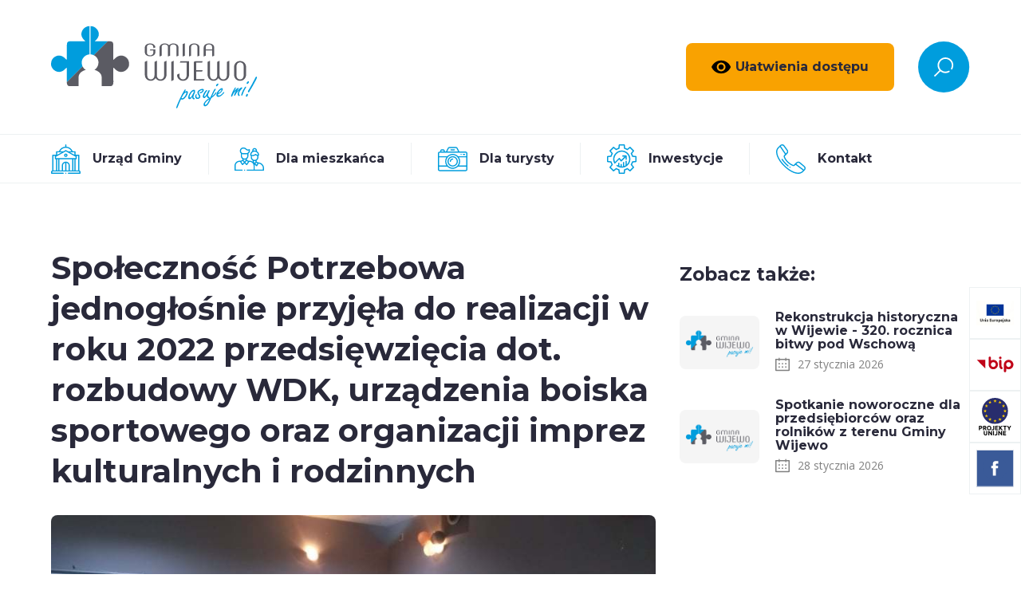

--- FILE ---
content_type: text/html; charset=UTF-8
request_url: https://www.wijewo.pl/Spolecznosc-Potrzebowa-jednoglosnie-przyjela-do-realizacji-w-roku-2022-przedsiewziecia-dot--rozbudowy-WDK_-urzadzenia-boiska-sportowego-oraz-organizacje-imprez-kulturalnych-i-rodzinnych.html
body_size: 6440
content:
<!DOCTYPE html>
<html lang="pl">

<head>
		<meta charset="utf-8" />

	<meta name="viewport" content="width=device-width, initial-scale=1.0">
	<meta http-equiv="X-UA-Compatible" content="ie=edge"> 
	
	<title>Społeczność Potrzebowa jednogłośnie przyjęła do realizacji w roku 2022 przedsięwzięcia dot. rozbudowy WDK, urządzenia boiska sportowego oraz organizacji imprez kulturalnych i rodzinnych</title>
	<meta name="keywords" content="" />
	<meta name="description" content="" />
	<meta name="author" content="StudioFabryka.pl" />




	<meta property="og:title" content="Społeczność Potrzebowa jednogłośnie przyjęła do realizacji w roku 2022 przedsięwzięcia dot. rozbudowy WDK, urządzenia boiska sportowego oraz organizacji imprez kulturalnych i rodzinnych" />
	<meta property="og:description" content="" />
	<meta property="og:image" content="https://www.wijewo.pl/web/photos/23567/1.jpg" />
	<meta property="og:url" content="https://www.wijewo.pl/Spolecznosc-Potrzebowa-jednoglosnie-przyjela-do-realizacji-w-roku-2022-przedsiewziecia-dot--rozbudowy-WDK_-urzadzenia-boiska-sportowego-oraz-organizacje-imprez-kulturalnych-i-rodzinnych.html" />
	<meta property="og:type" content="article" />

	<link rel="preload" as="style" href="assets/css/dobry.min.css">
	<link rel="preload" as="style" href="assets/css/home.css">
	<link rel="preload" as="style" href="assets/css/sub.css">

	<link rel="preconnect" href="https://fonts.gstatic.com">
	<link href="https://fonts.googleapis.com/css2?family=Montserrat:wght@400;700&family=Open+Sans:wght@400;700&display=swap" rel="stylesheet">

	<link rel="stylesheet" href="assets/css/dobry.min.css">

	<link rel="stylesheet" href="assets/css/home.css">
			<link rel="stylesheet" href="assets/css/sub.css">
	
	<link rel="stylesheet" href="https://cdn.jsdelivr.net/npm/lightgallery.js@1/dist/css/lightgallery.min.css">
	<link rel="stylesheet" href="https://cdn.jsdelivr.net/npm/swiper@6/swiper-bundle.min.css">
	<link rel="stylesheet" href="https://cdn.jsdelivr.net/npm/aos@2/dist/aos.min.css">

	<link rel="apple-touch-icon" href="assets/fav/apple-touch-icon.png" />
	<link rel="icon" type="image/png" sizes="32x32" href="assets/fav/favicon-32x32.png" />
	<link rel="icon" type="image/png" sizes="16x16" href="assets/fav/favicon-16x16.png" />
	<link rel="mask-icon" href="assets/fav/safari-pinned-tab.svg" color="#000000" />
	<meta name="msapplication-TileColor" content="#000000" />
	<meta name="theme-color" content="#000000" />


	<script src="https://code.jquery.com/jquery-3.2.1.min.js" integrity="sha256-hwg4gsxgFZhOsEEamdOYGBf13FyQuiTwlAQgxVSNgt4=" crossorigin="anonymous"></script>
	<script src="https://code.jquery.com/jquery-migrate-3.0.1.min.js" integrity="sha256-F0O1TmEa4I8N24nY0bya59eP6svWcshqX1uzwaWC4F4=" crossorigin="anonymous"></script>

	<link rel="stylesheet" href="https://code.jquery.com/ui/1.12.1/themes/flick/jquery-ui.css">
	<!-- <script src="js/addons/jquery-ui.min.js"></script> -->
	<script src="https://code.jquery.com/ui/1.12.1/jquery-ui.min.js" integrity="sha256-VazP97ZCwtekAsvgPBSUwPFKdrwD3unUfSGVYrahUqU=" crossorigin="anonymous"></script>

		</head>

<body class="sub lang1 ">
		
	<div class="social-media--buttons">
		<a href="/red.php?id=104" target="_blank" rel="noopener noreferrer" >
			<img src="web/photos/i_104.jpg" alt="UE" >
		</a>
		<a href="/red.php?id=101" target="_blank" rel="noopener noreferrer" >
			<img src="web/photos/i_101.svg" alt="bip" >
		</a>
		<a href="/red.php?id=102" target="_blank" rel="noopener noreferrer" >
			<img src="web/photos/i_102.svg" alt="projekty unijne" >
		</a>
		<a href="/red.php?id=100" target="_blank" rel="noopener noreferrer" >
			<img src="web/photos/i_100.svg" alt="FB" class="p-0">
		</a>
	</div>

	<nav class="navbar">
		<div class="container">
			<div class="flex items-center justify-between">
				<a href="/" class="navbar-logo">
					<img src="assets/img/logo.svg" alt="Gmina Wijewo - pasuje mi!" class="navbar-logo-image">
				</a>

				<div class="flex items-center">
					<div class="has-dropdown mr-30" x-data="{open: false}" @click.away="open = false">
						<a href="#" class="btn dropdown-toggler flex items-center visibility" @click.prevent="open = !open">
							<img src="assets/img/visibility.svg" height="24" alt="ułatwienia dostępu" class="block mr-5">
							<span>Ułatwienia dostępu</span>
						</a>

						<div class="dropdown" x-show.transition="open">
							<a href="#" class="kontrast">Wysoki kontrast</a>
							<a href="#" class="rozmiarFonta">Zmień rozmiar czcionki</a>
							<a href="#" class="reset">Resetuj ustawienia</a>
						</div>
					</div>

					<div class="has-dropdown" x-data="{open: false}" @click.away="open = false">
						<a href="#" class="dropdown-toggler flex items-center" @click.prevent="open = !open">
							<img src="assets/img/szukaj.svg" height="64" alt="Szukaj na stronie">
						</a>

						<div class="dropdown" x-show.transition="open">
							<form action="/" method="GET" class="flex items-stretch">
								<input type="search" name="search" title="Szukaj na stronie">
								<button type="submit" class="btn">Szukaj</button>
							</form>
						</div>
					</div>

					<div class="mobile-menu md:hidden" x-data="{open: false}" @click.away="open = false">
						<button class="mobile-menu-toggler" @click="open = !open" :class="{'active-toggler': open}">
							<strong class="hidden">menu</strong>
							<span></span>
							<span></span>
							<span></span>
						</button>
						<ul class="mobile-nav" :class="{'show': open}">
									<li x-data="{open: false}" >
			<a href="#" @click.prevent="open = !open">Urząd Gminy</a>
			<ul x-show.transition="open">
						<li ><a href="_.html">Władze gminy</a></li>
										<li ><a href="Referaty-urzedu.html">Referaty urzędu</a></li>
										<li >
							<a href="Rada-Gminy.html" role="button" aria-haspopup="true" aria-expanded="false">Rada Gminy</a>
							<ul class="dropdown">

																		<li ><a href="Radni-Gminy-Wijewo.html">Radni Gminy Wijewo</a></li>
																											<li ><a href="Transmisja-z-obrad.html">Transmisja z obrad</a></li>
																											<li ><a href="Podjete-uchwaly-wraz-z-wynikami-glosowan.html">Podjęte uchwały wraz z wynikami głosowań</a></li>
																											<li ><a href="Terminy-posiedzen_-porzadki-obrad.html">Terminy posiedzeń, porządki obrad wraz z projektami uchwał</a></li>
																											<li ><a href="Portal-mieszkanca_ac5.html">Portal mieszkańca - posiedzenia Komisji Stałych oraz Sesji Rady Gminy Wijewo</a></li>
																											<li ><a href="Baza-Aktow-Wlasnych.html">Akty prawa miejscowego </a></li>
																								</ul>
						</li>
															<li ><a href="Komisje-Rady-Gminy.html">Komisje Rady Gminy</a></li>
										<li ><a href="Solectwa.html">Sołectwa</a></li>
										<li ><a href="Jednostki_-spolki_-instytucje.html">Jednostki, spółki, instytucje</a></li>
										<li >
							<a href="Ochrona-Danych-Osobowych.html" role="button" aria-haspopup="true" aria-expanded="false">Ochrona Danych Osobowych</a>
							<ul class="dropdown">

																		<li ><a href="Klauzula-Informacyjna.html">Klauzula Informacyjna</a></li>
																											<li ><a href="Monitoring-gminny.html">Monitoring wizyjny</a></li>
																								</ul>
						</li>
												</ul>
		</li>
			<li x-data="{open: false}" >
			<a href="#" @click.prevent="open = !open">Dla mieszkańca</a>
			<ul x-show.transition="open">
						<li ><a href="Sprawy-do-zalatwienia.html">Sprawy do załatwienia</a></li>
										<li ><a href="Nasi-dzielnicowi.html">Nasi dzielnicowi</a></li>
										<li ><a href="Harmonogram-odbioru-odpadow.html">Harmonogram odbioru odpadów</a></li>
										<li ><a href="Gminna-Komisja-Rozwiazywania-Problemow-Alkoholowych.html">Gminna Komisja Rozwiązywania Problemów Alkoholowych</a></li>
										<li ><a href="Narodowy-Spis-Powszechny-Ludnosci-i-Mieszkan-2021_1d3.html">Narodowy Spis Powszechny Ludności i Mieszkań 2021</a></li>
										<li ><a href="Bezplatna-pomoc-prawna.html">Nieodpłatna pomoc prawna</a></li>
										<li >
							<a href="Klub-Seniora-w-Gminie-Wijewo.html" role="button" aria-haspopup="true" aria-expanded="false">Klub Seniora w Gminie Wijewo</a>
							<ul class="dropdown">

																		<li ><a href="O-Klubie.html">O Klubie</a></li>
																											<li ><a href="Aktualnosci-Klubu-Seniora.html">Aktualności Klubu Seniora</a></li>
																											<li ><a href="Harmonogram-zajec.html">Harmonogram zajęć</a></li>
																											<li ><a href="Pierwsze-spotkanie-z-Seniorami-.html">Pierwsze spotkanie z Seniorami </a></li>
																											<li ><a href="Uroczyste-otwarcie-Klubu-Seniora-w-Gminie-Wijewo_68a.html">Uroczyste otwarcie Klubu Seniora w Gminie Wijewo</a></li>
																											<li ><a href="Fotogaleria_60e.html">Fotogaleria</a></li>
																								</ul>
						</li>
															<li ><a href="Zdrowie.html">Zdrowie</a></li>
										<li ><a href="Pomoc-dla-Ukrainy.html">Gmina dla Ukrainy</a></li>
										<li ><a href="Program-Piorytetowy-Czyste-Powietrze.html">Program Piorytetowy Czyste Powietrze</a></li>
										<li ><a href="Schronisko-w-Henrykowie_65b.html">Schronisko w Henrykowie</a></li>
							</ul>
		</li>
			<li x-data="{open: false}" >
			<a href="#" @click.prevent="open = !open">Dla turysty</a>
			<ul x-show.transition="open">
						<li ><a href="Historia.html">Historia</a></li>
										<li ><a href="Polozenie.html">Położenie</a></li>
										<li ><a href="Zabytki.html">Zabytki</a></li>
										<li ><a href="Mapa-tras-rowerowych.html">Mapa tras rowerowych</a></li>
										<li ><a href="Organizacja-Turystyczna-Leszno-Region.html">Organizacja Turystyczna Leszno-Region</a></li>
										<li ><a href="Baza-noclegowa.html">Baza noclegowa</a></li>
										<li ><a href="Fotogaleria.html">Fotogaleria</a></li>
										<li ><a href="Pomnik-i-tablica-w-Zaborowcu.html">Pomnik i tablica w Zaborówcu</a></li>
							</ul>
		</li>
			<li x-data="{open: false}" >
			<a href="#" @click.prevent="open = !open">Inwestycje</a>
			<ul x-show.transition="open">
						<li ><a href="Platforma-zakupowa.html">Platforma zakupowa</a></li>
										<li >
							<a href="Zrealizowane-inwestycje_894.html" role="button" aria-haspopup="true" aria-expanded="false">Projekty unijne</a>
							<ul class="dropdown">

								 
										<li >
											<a href="#" role="button" aria-haspopup="true" aria-expanded="false">2022</a>
											<ul class="dropdown">
																									<li ><a href="Wielkopolska-Odnowa-Wsi.html">Program Rozwoju Obszarów Wiejskich</a></li>
																							</ul>
										</li>
																											<li ><a href="Album-o-Gminie-Wijewo_30e.html">Album o Gminie Wijewo</a></li>
																	 
										<li >
											<a href="#" role="button" aria-haspopup="true" aria-expanded="false">Rok 2023</a>
											<ul class="dropdown">
																									<li ><a href="Uporzadkowanie-Gospodarki-Wodno--Sciekowej-w-Gminie-Wijewo.html">https://wijewo.pl/kanaliza-w-Radomyslu.html</a></li>
																							</ul>
										</li>
																											<li ><a href="rok-2024_fff.html">rok 2024</a></li>
																								</ul>
						</li>
															<li ><a href="Dofinansowania-ze-srodkow-budzetu-panstwa.html">Dofinansowania ze środków budżetu państwa</a></li>
										<li ><a href="Fundusz-Drog-Samorzadowych.html">Fundusz Dróg Samorządowych</a></li>
										<li >
							<a href="Rok-2024.html" role="button" aria-haspopup="true" aria-expanded="false">Rok 2024</a>
							<ul class="dropdown">

																		<li ><a href="Zakup-sadzonek-drzew-miododajnych-w-roku-2024.html">Zakup sadzonek drzew miododajnych w roku 2024</a></li>
																											<li ><a href="Dotacja-na-budowe-przebudowe-drog-dojazdowych-do-gruntow-rolnych--o-szer--jezdni-min--4-m-w-roku-2024.html">Dotacja na przebudowę dróg dojazdowych do gruntów rolnych  o szer. jezdni min. 4 m w roku 2024</a></li>
																								</ul>
						</li>
															<li >
							<a href="2023.html" role="button" aria-haspopup="true" aria-expanded="false">Rok 2023</a>
							<ul class="dropdown">

																		<li ><a href="Dofinansowanie-na-realizacje-zadania-pn-_Budowa-budynkow-infrastruktury-spolecznej-w-Gminie-Wijewo_-w ramach-Programu-Rzadowego-Funduszu-Polski-Lad.html">Dofinansowanie na realizację zadania pn.”Budowa budynków infrastruktury społecznej w Gminie Wijewo” w ramach Programu Rządowego Funduszu Polski Ład</a></li>
																											<li ><a href="Album-o-Gminie-Wijewo.html">Album o Gminie Wijewo</a></li>
																											<li ><a href="kanaliza-w-Radomyslu.html">kanaliza w Radomyślu</a></li>
																											<li ><a href="Uroczyste-otwarcie-altanki-w-Zaborowcu_fbc.html">Uroczyste otwarcie altanki w Zaborówcu</a></li>
																											<li ><a href="Gmina-Wijewo-wkroczyla-w-kolejny-etap-inwestycji-ramach-Rzadowego-Programu-Obudowy-zabytkow_4ea.html">Gmina Wijewo wkroczyła w kolejny etap inwestycji ramach Rządowego Programu Obudowy zabytków</a></li>
																											<li ><a href="Nowy-piec-w-ZP-w-Wijewie.html">Nowy piec w Szkole w Wijewie</a></li>
																											<li ><a href="Nowa-droga-na-Ostrow.html">Nowa droga na Ostrów</a></li>
																											<li ><a href="Przebudowa-drogi-gminnej-w-miejscowosci-Przylesie.html">Przebudowa drogi gminnej w miejscowości Przylesie</a></li>
																											<li ><a href="Utworzenie-stolowek-szkolnych-w-Gminie-Wijewo.html">Utworzenie stołówek szkolnych w Gminie Wijewo</a></li>
																								</ul>
						</li>
															<li ><a href="Rok-2016.html">Zakup Samochodu Pożarniczego dla OSP Wijewo</a></li>
										<li ><a href="Projekty_-inwestycje.html">Projekty, inwestycje 2015-2023</a></li>
							</ul>
		</li>
			<li >
			<a href="Kontakt.html">Kontakt</a>
		</li>
						</ul>
					</div>

				</div>
			</div>
		</div>
		<hr>
		<div class="container">
			<div class="flex items-center justify-between">
				<ul class="navbar-nav hidden md:flex">
							<li class="nav-dropdown" x-data="{ open: false }" @click.away="open = false">
			<a href="#" @click.prevent="open = !open"  ><img src="web/photos/23276_top.svg" height="37" class="block mr-15" alt=""> Urząd Gminy</a>
			<ul :class="{'open': open}" x-cloak>
 
						<li ><a href="_.html">Władze gminy</a></li>
				 
						<li ><a href="Referaty-urzedu.html">Referaty urzędu</a></li>
										<li class="nav-dropdown" x-data="{ open: false }" @click.away="open = false" >
							<a href="#" @click.prevent="open = !open">Rada Gminy</a>
							<ul :class="{'open': open}" x-cloak>
																		<li ><a href="Radni-Gminy-Wijewo.html">Radni Gminy Wijewo</a></li>
																											<li ><a href="Transmisja-z-obrad.html">Transmisja z obrad</a></li>
																											<li ><a href="Podjete-uchwaly-wraz-z-wynikami-glosowan.html">Podjęte uchwały wraz z wynikami głosowań</a></li>
																											<li ><a href="Terminy-posiedzen_-porzadki-obrad.html">Terminy posiedzeń, porządki obrad wraz z projektami uchwał</a></li>
																											<li ><a href="Portal-mieszkanca_ac5.html">Portal mieszkańca - posiedzenia Komisji Stałych oraz Sesji Rady Gminy Wijewo</a></li>
																											<li ><a href="Baza-Aktow-Wlasnych.html">Akty prawa miejscowego </a></li>
																								</ul>
						</li>
									 
						<li ><a href="Komisje-Rady-Gminy.html">Komisje Rady Gminy</a></li>
				 
						<li ><a href="Solectwa.html">Sołectwa</a></li>
				 
						<li ><a href="Jednostki_-spolki_-instytucje.html">Jednostki, spółki, instytucje</a></li>
										<li class="nav-dropdown" x-data="{ open: false }" @click.away="open = false" >
							<a href="#" @click.prevent="open = !open">Ochrona Danych Osobowych</a>
							<ul :class="{'open': open}" x-cloak>
																		<li ><a href="Klauzula-Informacyjna.html">Klauzula Informacyjna</a></li>
																											<li ><a href="Monitoring-gminny.html">Monitoring wizyjny</a></li>
																								</ul>
						</li>
												</ul>
		</li>
			<li class="nav-dropdown" x-data="{ open: false }" @click.away="open = false">
			<a href="#" @click.prevent="open = !open"  ><img src="web/photos/23277_top.svg" height="37" class="block mr-15" alt=""> Dla mieszkańca</a>
			<ul :class="{'open': open}" x-cloak>
 
						<li ><a href="Sprawy-do-zalatwienia.html">Sprawy do załatwienia</a></li>
				 
						<li ><a href="Nasi-dzielnicowi.html">Nasi dzielnicowi</a></li>
				 
						<li ><a href="Harmonogram-odbioru-odpadow.html">Harmonogram odbioru odpadów</a></li>
				 
						<li ><a href="Gminna-Komisja-Rozwiazywania-Problemow-Alkoholowych.html">Gminna Komisja Rozwiązywania Problemów Alkoholowych</a></li>
				 
						<li ><a href="Narodowy-Spis-Powszechny-Ludnosci-i-Mieszkan-2021_1d3.html">Narodowy Spis Powszechny Ludności i Mieszkań 2021</a></li>
				 
						<li ><a href="Bezplatna-pomoc-prawna.html">Nieodpłatna pomoc prawna</a></li>
										<li class="nav-dropdown" x-data="{ open: false }" @click.away="open = false" >
							<a href="#" @click.prevent="open = !open">Klub Seniora w Gminie Wijewo</a>
							<ul :class="{'open': open}" x-cloak>
																		<li ><a href="O-Klubie.html">O Klubie</a></li>
																											<li ><a href="Aktualnosci-Klubu-Seniora.html">Aktualności Klubu Seniora</a></li>
																											<li ><a href="Harmonogram-zajec.html">Harmonogram zajęć</a></li>
																											<li ><a href="Pierwsze-spotkanie-z-Seniorami-.html">Pierwsze spotkanie z Seniorami </a></li>
																											<li ><a href="Uroczyste-otwarcie-Klubu-Seniora-w-Gminie-Wijewo_68a.html">Uroczyste otwarcie Klubu Seniora w Gminie Wijewo</a></li>
																											<li ><a href="Fotogaleria_60e.html">Fotogaleria</a></li>
																								</ul>
						</li>
									 
						<li ><a href="Zdrowie.html">Zdrowie</a></li>
				 
						<li ><a href="Pomoc-dla-Ukrainy.html">Gmina dla Ukrainy</a></li>
				 
						<li ><a href="Program-Piorytetowy-Czyste-Powietrze.html">Program Piorytetowy Czyste Powietrze</a></li>
				 
						<li ><a href="Schronisko-w-Henrykowie_65b.html">Schronisko w Henrykowie</a></li>
							</ul>
		</li>
			<li class="nav-dropdown" x-data="{ open: false }" @click.away="open = false">
			<a href="#" @click.prevent="open = !open"  ><img src="web/photos/23278_top.svg" height="37" class="block mr-15" alt=""> Dla turysty</a>
			<ul :class="{'open': open}" x-cloak>
 
						<li ><a href="Historia.html">Historia</a></li>
				 
						<li ><a href="Polozenie.html">Położenie</a></li>
				 
						<li ><a href="Zabytki.html">Zabytki</a></li>
				 
						<li ><a href="Mapa-tras-rowerowych.html">Mapa tras rowerowych</a></li>
				 
						<li ><a href="Organizacja-Turystyczna-Leszno-Region.html">Organizacja Turystyczna Leszno-Region</a></li>
				 
						<li ><a href="Baza-noclegowa.html">Baza noclegowa</a></li>
				 
						<li ><a href="Fotogaleria.html">Fotogaleria</a></li>
				 
						<li ><a href="Pomnik-i-tablica-w-Zaborowcu.html">Pomnik i tablica w Zaborówcu</a></li>
							</ul>
		</li>
			<li class="nav-dropdown" x-data="{ open: false }" @click.away="open = false">
			<a href="#" @click.prevent="open = !open"  ><img src="web/photos/23279_top.svg" height="37" class="block mr-15" alt=""> Inwestycje</a>
			<ul :class="{'open': open}" x-cloak>
 
						<li ><a href="Platforma-zakupowa.html">Platforma zakupowa</a></li>
										<li class="nav-dropdown" x-data="{ open: false }" @click.away="open = false" >
							<a href="#" @click.prevent="open = !open">Projekty unijne</a>
							<ul :class="{'open': open}" x-cloak>
																		<li >
											<a href="#" role="button" aria-haspopup="true" aria-expanded="false">2022</a>
											<ul class="dropdown">
																									<li ><a href="Wielkopolska-Odnowa-Wsi.html">Program Rozwoju Obszarów Wiejskich</a></li>
																							</ul>
										</li>
																											<li ><a href="Album-o-Gminie-Wijewo_30e.html">Album o Gminie Wijewo</a></li>
																											<li >
											<a href="#" role="button" aria-haspopup="true" aria-expanded="false">Rok 2023</a>
											<ul class="dropdown">
																									<li ><a href="Uporzadkowanie-Gospodarki-Wodno--Sciekowej-w-Gminie-Wijewo.html">https://wijewo.pl/kanaliza-w-Radomyslu.html</a></li>
																							</ul>
										</li>
																											<li ><a href="rok-2024_fff.html">rok 2024</a></li>
																								</ul>
						</li>
									 
						<li ><a href="Dofinansowania-ze-srodkow-budzetu-panstwa.html">Dofinansowania ze środków budżetu państwa</a></li>
				 
						<li ><a href="Fundusz-Drog-Samorzadowych.html">Fundusz Dróg Samorządowych</a></li>
										<li class="nav-dropdown" x-data="{ open: false }" @click.away="open = false" >
							<a href="#" @click.prevent="open = !open">Rok 2024</a>
							<ul :class="{'open': open}" x-cloak>
																		<li ><a href="Zakup-sadzonek-drzew-miododajnych-w-roku-2024.html">Zakup sadzonek drzew miododajnych w roku 2024</a></li>
																											<li ><a href="Dotacja-na-budowe-przebudowe-drog-dojazdowych-do-gruntow-rolnych--o-szer--jezdni-min--4-m-w-roku-2024.html">Dotacja na przebudowę dróg dojazdowych do gruntów rolnych  o szer. jezdni min. 4 m w roku 2024</a></li>
																								</ul>
						</li>
															<li class="nav-dropdown" x-data="{ open: false }" @click.away="open = false" >
							<a href="#" @click.prevent="open = !open">Rok 2023</a>
							<ul :class="{'open': open}" x-cloak>
																		<li ><a href="Dofinansowanie-na-realizacje-zadania-pn-_Budowa-budynkow-infrastruktury-spolecznej-w-Gminie-Wijewo_-w ramach-Programu-Rzadowego-Funduszu-Polski-Lad.html">Dofinansowanie na realizację zadania pn.”Budowa budynków infrastruktury społecznej w Gminie Wijewo” w ramach Programu Rządowego Funduszu Polski Ład</a></li>
																											<li ><a href="Album-o-Gminie-Wijewo.html">Album o Gminie Wijewo</a></li>
																											<li ><a href="kanaliza-w-Radomyslu.html">kanaliza w Radomyślu</a></li>
																											<li ><a href="Uroczyste-otwarcie-altanki-w-Zaborowcu_fbc.html">Uroczyste otwarcie altanki w Zaborówcu</a></li>
																											<li ><a href="Gmina-Wijewo-wkroczyla-w-kolejny-etap-inwestycji-ramach-Rzadowego-Programu-Obudowy-zabytkow_4ea.html">Gmina Wijewo wkroczyła w kolejny etap inwestycji ramach Rządowego Programu Obudowy zabytków</a></li>
																											<li ><a href="Nowy-piec-w-ZP-w-Wijewie.html">Nowy piec w Szkole w Wijewie</a></li>
																											<li ><a href="Nowa-droga-na-Ostrow.html">Nowa droga na Ostrów</a></li>
																											<li ><a href="Przebudowa-drogi-gminnej-w-miejscowosci-Przylesie.html">Przebudowa drogi gminnej w miejscowości Przylesie</a></li>
																											<li ><a href="Utworzenie-stolowek-szkolnych-w-Gminie-Wijewo.html">Utworzenie stołówek szkolnych w Gminie Wijewo</a></li>
																								</ul>
						</li>
									 
						<li ><a href="Rok-2016.html">Zakup Samochodu Pożarniczego dla OSP Wijewo</a></li>
				 
						<li ><a href="Projekty_-inwestycje.html">Projekty, inwestycje 2015-2023</a></li>
							</ul>
		</li>
			<li>
			<a href="Kontakt.html" ><img src="web/photos/23280_top.svg" height="37" class="block mr-15" alt=""> Kontakt</a>
		</li>
				</ul>
			</div>
		</div>
	</nav>

	
	<div class="container">
	<div class="flex col md:row justify-between">
		
		<main class="w-full md:w-8-12" data-aos="fade-up">
			<section id="main">
				<h1>Społeczność Potrzebowa jednogłośnie przyjęła do realizacji w roku 2022 przedsięwzięcia dot. rozbudowy WDK, urządzenia boiska sportowego oraz organizacji imprez kulturalnych i rodzinnych</h1>

									<img src="web/photos/23567/1.jpg" alt="Zdjęcie przedstawia uczestników wiejskiego zebrania wsi Potrzebowo " class="w-full">
				
				<p>W dniu 15 września 2021 roku w&nbsp;Wiejskim Domu Kultury w&nbsp;Potrzebowie odbyło się zebranie wiejskie, na kt&oacute;rym jednym z&nbsp;gł&oacute;wnych punkt&oacute;w było podjęcie uchwały w&nbsp;sprawie przyjęcia wniosku o&nbsp;przyznanie środk&oacute;w z&nbsp;funduszu sołeckiego na rok budżetowy 2022 z&nbsp;przeznaczeniem na realizację zadań służących poprawie warunk&oacute;w życia mieszkańc&oacute;w.</p>
<p><strong>Społeczność Potrzebowa jednogłośnie przyjęła do realizacji następujące przedsięwzięcia:</strong></p>
<p><strong>1. Rozbudowa Wiejskiego Domu Kultury w&nbsp;miejscowości Potrzebowo - wartość przedsięwzięcia &ndash; 20.000,00 zł</strong></p>
<p><strong>2. Urządzenie boiska sportowego do gry w&nbsp;siatk&oacute;wkę i&nbsp;koszyk&oacute;wkę &ndash; wartość przedsięwzięcia &ndash; 10.000,00 zł</strong></p>
<p><strong>3. Organizacja imprez kulturalnych i&nbsp;rodzinnych - wartość przedsięwzięcia &ndash; 3.880,00 zł</strong></p>
<p>Z racji, iż było to pierwsze zebranie wiejskie w&nbsp;bieżącym roku, tematem zebrania były r&oacute;wnież sprawozdania z&nbsp;działań sołtysa i&nbsp;sołectwa oraz W&oacute;jta za rok 2020.</p>
<p>Kolejnymi punktami obrad był temat konsultacji odnośnie Studium i&nbsp;Kierunk&oacute;w Zagospodarowania Przestrzennego oraz przedstawienie informacji o&nbsp;programie &bdquo;Czyste Powietrze&rdquo;.</p>
<p>Poniżej porządek obrad zebrania:</p>
<p>1. Otwarcie.<br>2. Powitanie uczestnik&oacute;w zebrania.<br>3. Wyb&oacute;r przewodniczącego zebrania i&nbsp;protokolanta.<br>4. Sprawozdanie z&nbsp;działalności sołtysa i&nbsp;rady sołeckiej za rok 2020.<br>5. Sprawozdanie W&oacute;jta za rok 2020.<br>6. Informacja dot. konsultacji odnośnie Studium i&nbsp;Kierunk&oacute;w Zagospodarowania Przestrzennego<br>7.Propozycje przedsięwzięć &nbsp;realizowanych w&nbsp;ramach funduszu sołeckiego na rok 2022.<br>8. Podjęcie uchwały zatwierdzającej wniosek na realizację przedsięwzięć w&nbsp;ramach funduszu sołeckiego.<br>9. Przedstawienie informacji o&nbsp;programie &bdquo;Czyste Powietrze&rdquo;.<br>10. Zapytania i&nbsp;wolne wnioski<br>11. Zamknięcie zebrania</p>
<p>&nbsp;</p>
							</section>

														<section id="galeria" class="mt-40">
							<div class="gallery gallery grid grid-cols-1 sm:grid-cols-3">
											<a href="web/photos/23567/241999110_3940043549435245_8605617619085109390_n.jpg.jpg" data-sub-html="">
							<img src="web/photos/23567/sm_241999110_3940043549435245_8605617619085109390_n.jpg.jpg" alt="Zdjęcie przedstawiające uczestników zebrania">
						</a>
											<a href="web/photos/23567/242081276_181054584103302_6401872781041000729_n.jpg.jpg" data-sub-html="">
							<img src="web/photos/23567/sm_242081276_181054584103302_6401872781041000729_n.jpg.jpg" alt="Zdjęcie przedstawiające uczestników zebrania">
						</a>
											<a href="web/photos/23567/242077200_888555678420941_6840118615593591328_n.jpg.jpg" data-sub-html="">
							<img src="web/photos/23567/sm_242077200_888555678420941_6840118615593591328_n.jpg.jpg" alt="Zdjęcie przedstawiające uczestników zebrania">
						</a>
											<a href="web/photos/23567/242114955_896062627961755_3762695706309677987_n.jpg.jpg" data-sub-html="">
							<img src="web/photos/23567/sm_242114955_896062627961755_3762695706309677987_n.jpg.jpg" alt="Zdjęcie przedstawiające uczestników zebrania">
						</a>
									</div>
						</section>
	
		</main>

					<aside class="w-full md:w-4-12">
				<h4>Zobacz także:</h4>
									<div class="card horizontal">
						<a href="Rekonstrukcja-historyczna-w-Wijewie-320--rocznica-bitwy-pod-Wschowa.html" class="card-image">
															<img src="img/nophoto.png" alt="Rekonstrukcja historyczna w Wijewie - 320. rocznica bitwy pod Wschową" class="card-image--photo">
													</a>
						<div class="card-body">
							<h3 class="card-title"><a href="Rekonstrukcja-historyczna-w-Wijewie-320--rocznica-bitwy-pod-Wschowa.html" class="card-title--link">Rekonstrukcja historyczna w Wijewie - 320. rocznica bitwy pod Wschową</a></h3>
							<small class="card-date">
								<img src="assets/img/cal.svg" height="18" alt="" class="block mr-10">
								27 stycznia 2026							</small>
						</div>
					</div><!-- /.card.horizontal -->
									<div class="card horizontal">
						<a href="Spotkanie-noworoczne-dla-przedsiebiorcow-oraz-rolnikow-z-terenu-Gminy-Wijewo_d5a.html" class="card-image">
															<img src="img/nophoto.png" alt="Spotkanie noworoczne dla przedsiębiorców oraz rolników z terenu Gminy Wijewo" class="card-image--photo">
													</a>
						<div class="card-body">
							<h3 class="card-title"><a href="Spotkanie-noworoczne-dla-przedsiebiorcow-oraz-rolnikow-z-terenu-Gminy-Wijewo_d5a.html" class="card-title--link">Spotkanie noworoczne dla przedsiębiorców oraz rolników z terenu Gminy Wijewo</a></h3>
							<small class="card-date">
								<img src="assets/img/cal.svg" height="18" alt="" class="block mr-10">
								28 stycznia 2026							</small>
						</div>
					</div><!-- /.card.horizontal -->
							</aside>
			</div><!-- .flex.row -->
</div>
	<section id="polecamy">
		<div class="container">
			<div class="text-center mb-60">
				<h4>Polecamy</h4>
			</div>
			<div class="grid grid-cols-1 sm:grid-cols-2 md:grid-cols-4">
									<a href="/red.php?id=99" target="_blank" rel="noopener noreferrer" class="bg-white p-30 flex items-center">
						<img height="43" src="web/photos/i_99.svg" alt="Klub Seniora w Gminie Wijewo" class="block mr-30">
						<strong>Klub Seniora w Gminie Wijewo</strong>
					</a>
									<a href="/red.php?id=82" target="_blank" rel="noopener noreferrer" class="bg-white p-30 flex items-center">
						<img height="43" src="web/photos/i_82.svg" alt="Szkoła Podstawowa w Wijewie" class="block mr-30">
						<strong>Szkoła Podstawowa w Wijewie</strong>
					</a>
									<a href="/red.php?id=83" target="_blank" rel="noopener noreferrer" class="bg-white p-30 flex items-center">
						<img height="43" src="web/photos/i_83.svg" alt="Zespół Szkół im. Powstańców Wielkopolskich w Brennie" class="block mr-30">
						<strong>Zespół Szkół im. Powstańców Wielkopolskich w Brennie</strong>
					</a>
									<a href="/red.php?id=88" target="_blank" rel="noopener noreferrer" class="bg-white p-30 flex items-center">
						<img height="43" src="web/photos/i_88.svg" alt="Samorządowe Przedszkole w Wijewie" class="block mr-30">
						<strong>Samorządowe Przedszkole w Wijewie</strong>
					</a>
									<a href="/red.php?id=89" target="_blank" rel="noopener noreferrer" class="bg-white p-30 flex items-center">
						<img height="43" src="web/photos/i_89.svg" alt="Gminny Ośrodek Pomocy Społecznej w Wijewie" class="block mr-30">
						<strong>Gminny Ośrodek Pomocy Społecznej w Wijewie</strong>
					</a>
									<a href="/red.php?id=90" target="_blank" rel="noopener noreferrer" class="bg-white p-30 flex items-center">
						<img height="43" src="web/photos/i_90.svg" alt="Gminny Ośrodek Kultury w Wijewie" class="block mr-30">
						<strong>Gminny Ośrodek Kultury w Wijewie</strong>
					</a>
									<a href="/red.php?id=91" target="_blank" rel="noopener noreferrer" class="bg-white p-30 flex items-center">
						<img height="43" src="web/photos/i_91.svg" alt="Gminna Biblioteka Publiczna w Wijewie" class="block mr-30">
						<strong>Gminna Biblioteka Publiczna w Wijewie</strong>
					</a>
									<a href="/red.php?id=92" target="_blank" rel="noopener noreferrer" class="bg-white p-30 flex items-center">
						<img height="43" src="web/photos/i_92.svg" alt="Gminny Zakład Komunalny w Wijewie" class="block mr-30">
						<strong>Gminny Zakład Komunalny w Wijewie</strong>
					</a>
							</div>
		</div>
	</section>

	<footer>
		<div class="container">
			<div class="flex col md:row">
				<div class="w-full md:w-4-12">
<div class="flex items-center"><img class="herb block mr-60" src="assets/img/herb.svg" alt="" height="81">
<div>
<h6>Urząd Gminy Wijewo<br>ul. Parkowa 1, <br>64-150 Wijewo</h6>
<p>telefon: (65) 549 40 85<br>fax: (65) 549 47 55</p>
<p>NIP: 697-16-06-659<br>REGON: 001004402</p>
</div>
</div>
</div>
<div class="w-full md:w-4-12">
<h6>Godziny pracy urzędu</h6>
<p>Poniedziałek 7:00 - 16:00</p>
<p>Wtorek - Czwartek 7:00 - 15:00</p>
<p>Piątek 7:00 - 14:00</p>
</div>
<div class="w-full md:w-4-12">
<h6>Przydatne linki</h6>
<ul>
<li><a href="http://kzgrl.pl/" target="_blank" rel="noopener">KZGRL</a></li>
<li><a href="https://powiat-leszczynski.pl/" target="_blank" rel="noopener">Starostwo Powiatowe w&nbsp;Lesznie</a></li>
<li><a href="https://www.gov.pl/web/kmpsp-leszno/" target="_blank" rel="noopener">KM PSP Leszno</a></li>
<li><a href="http://www.leszno.policja.gov.pl/" target="_blank" rel="noopener">Komenda Miejska Policji w&nbsp;Lesznie</a></li>
<li><a href="http://zuw.wschowa.com.pl/">Zakład Usług Wodnych we Wschowie</a></li>
</ul>
</div>			</div>
			<hr>
			<div class="flex col md:row items-center justify-between">
				<div class="flex items-center">
					<span class="copy">&copy; 2021 Urząd Gminy Wijewo</span>
					<a href="/Deklaracja-dostepnosci.html" class="ml-30 pl-30 uppercase">deklaracja dostępności</a>
				</div>

				<a href="//studiofabryka.pl" title="strony internetowe, dobry cms" class="madeby mt-20 md:mt-0">
					<small>realizacja 2021</small>
					<img src="assets/img/studiofabryka.svg" width="92" alt="Studio Fabryka, dobre strony internetowe" class="block">
				</a>
			</div>
		</div>
	</footer>

	<script crossorigin="anonymous" src="https://cdn.jsdelivr.net/npm/axios/dist/axios.min.js"></script>
	<script crossorigin="anonymous" src="https://cdn.jsdelivr.net/npm/alpinejs@2/dist/alpine.min.js" defer></script>
	<script src="assets/js/app.js"></script>
	<script crossorigin="anonymous" src="https://cdn.jsdelivr.net/npm/aos@2/dist/aos.min.js"></script>
	<script crossorigin="anonymous" src="https://cdn.jsdelivr.net/npm/lightgallery.js@1.4.0/dist/js/lightgallery.min.js"></script>
	<script crossorigin="anonymous" src="https://cdn.jsdelivr.net/npm/swiper@6/swiper-bundle.min.js"></script>

	<script src="assets/js/app.js"></script>
	<script src="assets/js/main.js"></script>

		</body>

</html>

--- FILE ---
content_type: text/css; charset=utf-8
request_url: https://www.wijewo.pl/assets/css/home.css
body_size: 3674
content:
@import url('./_config.css');

/* navbar */

.navbar {
	background-color: #fff;
	position: sticky;
	top: 0;
	left: 0;
	width: 100%;
	z-index: 999;
}

.visibility {
	background-color: var(--secondary);
	color: var(--titleColor);
}

.btn {
	padding: 1.125rem 2rem;
	border-radius: var(--borderRadius);
	font-weight: bold;
	font-size: 16px;
	font-family: var(--fontTitle);
}

.has-dropdown {
	position: relative;
	z-index: 888;
}

.has-dropdown .dropdown {
	position: absolute;
	top: 100%;
	right: 0;
	min-width: 300px;
	padding: 30px;
	background-color: #fff;
	border-radius: var(--borderRadius);
	box-shadow: 0 5px 30px hsla(0, 0%, 0%, .1);
}

.has-dropdown .dropdown a {
	display: block;
	padding: .5rem 0;
	color: var(--titleColor);
	font-weight: bold;
	font-size: 1rem;
	font-family: var(--fontTitle);
	transition: color .2s;
}

.has-dropdown .dropdown a:hover {
	color: var(--secondary);
}

.dropdown form {
	flex-wrap: nowrap;
}

.dropdown form input {
	border-right: 0;
	padding: 1rem;
	border-radius: var(--borderRadius) 0 0 var(--borderRadius);
}

.dropdown form button {
	align-items: center;
	justify-content: center;
	border-radius: 0 var(--borderRadius) var(--borderRadius) 0;
}

.affix {
	top: -170px;
}

.navbar-logo {
	margin: 31.8px 0;
}

.navbar-logo-image {display: block; height: 104.5px;}

.container {
	max-width: 90%;
	width: var(--containerWidth);
}

.navbar hr {
	margin: 0;
}


/* navbar-nav */

.navbar-nav {
	margin: 0;
	padding: 0;
	list-style: none;
	align-items: center;
}

.navbar-nav li {
	position: relative;
	list-style: none;
	display: block;
	margin: 0;
	padding: 0;
}

.navbar-nav > li > a {
	color: var(--titleColor);
	font-size: 1rem;
	font-weight: bold;
	font-family: var(--fontTitle);
	display: inline-flex;
	align-items: center;
	text-decoration: none;
	padding: 10px 0;
	transition: all .2s;
	outline: none;
}

.navbar-nav > li:not(:first-child) > a::before {
	content: '';
	display: block;
	width: 1px;
	height: 40px;
	background-color: var(--borderColor);
	margin: 0 2.55vw;
}

.nav-dropdown > a::after {
	display: none;
}


.navbar-nav > li > a:hover,
.navbar-nav > li > a:focus,
.navbar-nav > li > a.active,
.navbar-nav > li > a.nav-active,
.navbar-nav > li.active > a {
	color: var(--primary);
}


.navbar-nav ul {
	position: absolute;
	display: none;
	top: 100%;
	left: 40px;
	margin: 0;
	padding: 15px;
	min-width: 280px;
	background-color: white;
	box-shadow: 0 10px 30px -5px hsla(0, 0%, 0%, .3);
}

.navbar-nav > li:first-child > ul {
	left: 0;
}

.navbar-nav ul a {
	padding: 13px 20px;
	display: flex;
	font-size: 0.8888rem;
	color: var(--textColor);
	line-height: 1.1;
	text-decoration: none;
	transition: all var(--fasterSpeed) var(--easeOutCubic);
	position: relative;
}

.navbar-nav ul a::before {
	content: '>';
	display: block;
	font-family: monospace;
	color: var(--primary);
	margin-left: -15px;
	margin-right: 15px;
	opacity: 0;
}

.navbar-nav ul li:hover > a::before,
.navbar-nav ul a.active::before,
.navbar-nav ul a:hover::before,
.navbar-nav ul a:focus::before {
	opacity: 1;
}

.navbar-nav ul a::after {
	transform: rotate(-90deg);
	display: none;
}

.navbar-nav ul li:hover > a,
.navbar-nav ul a:hover,
.navbar-nav ul a:focus,
.navbar-nav ul a.active,
.navbar-nav ul .active > a {
	color: var(--primary);
	padding-right: 10px;
	padding-left: 30px;
}


@keyframes showDropdown {
	0% {opacity: 0; transform: translateY(-10px);}
	100% {opacity: 1; transform: translateY(0);}
}

@keyframes showNextDropdown {
	0% {opacity: 0; transform: translateX(-10px);}
	100% {opacity: 1; transform: translateX(0);}
}

.navbar-nav > li > .open,
.navbar-nav .nav-dropdown:hover > ul {
	display: block;
	animation: showDropdown .3s 1 forwards;
}

.navbar-nav .open .open,
.navbar-nav ul .nav-dropdown:hover > ul {
	display: block;
	animation: showNextDropdown .3s 1 forwards;
}

.navbar-nav ul ul {
	top: 0; left: 100%;
}



/* mobile menu */

.mobile-menu-toggler {
	width: 32px;
	height: 24px;
	padding: 0;
	border: 0;
	margin-left: 30px;
	display: flex;
	flex-direction: column;
	justify-content: space-between;
	align-items: flex-end;
	position: relative;
	background: none;
	transition: all var(--fastSpeed) var(--easeOutBack);
	outline: none;
}

.mobile-menu-toggler span {
	display: block;
	height: 2px;
	width: 100%;
	background-color: var(--primary);
	transition: all var(--fastSpeed) var(--easeOutBack);
	transform-origin: right;
}

.mobile-menu-toggler span:last-child {
	width: 70%;
}

.mobile-menu-toggler.active-toggler span:first-of-type {
	transform: rotate(-45deg);
}

.mobile-menu-toggler.active-toggler span:last-child {
	transform: rotate(45deg);
	width: 100%;
}

.mobile-menu-toggler.active-toggler span:nth-of-type(2) {
	display: none;
}

.mobile-nav {
	transition: transform var(--fastSpeed) var(--easeOutQuart);
	transform: translateX(-100%);
	display: block;
	position: fixed;
	top: 0;
	left: 0;
	height: 100vh;
	max-width: 80vw;
	width: 300px;
	/* background-color: hsla(0, 0%, 0%, 0.8);
	backdrop-filter: blur(10px); */
	background-color: var(--primary);
	margin: 0;
	padding: 0;
	z-index: 99999;
	overflow-y: auto;
}

.mobile-nav.show {
	transform: translateX(0);
}

.mobile-nav ul,
.mobile-nav li {
	list-style: none;
	margin: 0;
	padding: 0;
}

.mobile-nav ul {
	background-color: hsla(0, 0%, 0%, .3);
}

.mobile-nav a {
	display: block;
	font-size: 1rem;
	text-decoration: none;
	font-weight: 700;
	color: white;
	box-sizing: border-box;
	padding: 10px 15px;
	border-bottom: 1px solid hsla(0, 0%, 100%, .2);
	transition: all .2s ease;
}

.mobile-nav ul a {
	font-size: 0.875rem;
	font-weight: normal;
	padding-left: 30px;
}

.mobile-nav ul ul a {
	padding-left: 45px;
}

.mobile-nav a:hover,
.mobile-nav a.active {
	color: var(--primary);
	background-color: #fff;
}

a {text-decoration: none;}




h1, h2, h3, h4, h5, h6 {
	font-weight: 700;
	color: var(--titleColor);
	font-family: var(--fontTitle);
}

b, strong {
	font-weight: 700;
	color: var(--titleColor);
}

main img {
	border-radius: var(--borderRadius);
}


.card-image {
	border-radius: var(--borderRadius);
	overflow: hidden;
	position: relative;
	flex-shrink: 0;
	margin-right: 30px;
	display: block;
}


.card-image img {
	display: block;
	width: 100%;
	position: relative;
	z-index: 1;
	transition: transform var(--fastSpeed) var(--easeOutCubic);
}

.card-image:hover img {
	transform: scale(1.1);
}



main, aside {
	padding: var(--sectionPadding) 0;
}

#news .swiper-container {
	border-radius: var(--borderRadius);
}

#news .swiper-slide a {
	position: relative;
	display: block;
	width: 100%;
	overflow: hidden;
	border-radius: var(--borderRadius);
}

#news .swiper-slide img {
	display: block;
	width: 100%;
	position: relative;
	z-index: 1;
	border-radius: var(--borderRadius);
	transition: all var(--slowSpeed) var(--easeOutExpo);
}

#news .swiper-slide a:hover img {
	transform: scale(1.1);
}

#news .swiper-slide .caption {
	position: absolute;
	bottom: 0;
	left: 0;
	width: 100%;
	padding: 30px;
	display: flex;
	align-items: center;
	justify-content: space-between;
	z-index: 20;
	padding-top: 20%;
	background: linear-gradient(transparent, hsla(0, 0%, 0%, .85));
}

#news .swiper-slide strong {
	color: white;
	font-size: var(--h3);
	line-height: 1.3;
	padding-right: 30px;
	margin-right: 30px;
	border-right: 1px solid white;
}

#news .swiper-slide .btn {
	flex-shrink: 0;
	background: none;
	border: 1px solid white;
	transition: all .3s ease;
}

#news .swiper-slide .btn:hover {
	background-color: hsla(0, 0%, 100%, .2);
}


#news .swiper-pagination {
	position: relative;
	padding: 10px 0;
	border-radius: 0 0 var(--borderRadius) var(--borderRadius);
	background-color: var(--bgLight);
}

#news .swiper-pagination-bullet {
	opacity: 1;
	width: 12px;
	height: 12px;
	background-color: #CAD0D8;
	transition: all .3s;
}

#news .swiper-pagination-bullet:hover {
	opacity: .5;
}

#news .swiper-pagination-bullet-active {
	background-color: var(--primary);
}


.card.horizontal {
	display: flex;
	align-items: center;
	margin-top: 30px;
}

.card-title {
	margin: 0;
	line-height: 1.3;
	font-size: var(--h5);
}

.card-title--link {
	color: var(--titleColor);
	transition: color .2s ease;
}

.card-title--link:hover {
	color: var(--primary);
}

.card-body p {
	font-size: 0.875rem;
}

.card-date {
	display: flex;
	align-items: center;
	font-size: 0.875rem;
	color: #808080;
}

.card-date img {
	border-radius: 0;
}


.btn.w-full {
	justify-content: center;
}

.home aside {
	padding-left: 60px !important;
}

aside section {
	margin-bottom: 30px;
	padding: 30px;
	border-radius: var(--borderRadius);
}

aside section h4 {
	margin-bottom: 20px;
	line-height: 1.1;
}

#skroty {
	background-color: var(--bgLight);
}

#skroty a {
	display: flex;
	flex-direction: column;
	align-items: center;
	text-align: center;
}

#skroty a:hover strong {
	color: var(--primary);
}

#skroty img {
	display: block;
	margin-bottom: 10px;
}

#skroty strong {
	font-family: var(--fontTitle);
	line-height: 1.2;
	transition: all .3s ease;
	color: var(--titleColor);
}

#komunikaty a:not(.btn) {
	margin-bottom: 30px;
	display: block;
}

#komunikaty a strong {
	font-size: 1rem;
	line-height: 1.3;
	margin-bottom: 10px;
	display: block;
	font-family: var(--fontTitle);
	color: var(--titleColor);
	transition: color .3s ease;
}

#komunikaty a:hover strong {
	color: var(--primary);
}



#polecamy {
	padding: var(--sectionPadding) 0;
	background-color: var(--bgLight);
}

#polecamy a {
	flex-wrap: nowrap;
	line-height: 1.2;
	font-size: 0.875rem;
	font-family: var(--fontTitle);
	color: var(--titleColor);
	transition: all .3s var(--easeOutExpo);
}

#polecamy a:hover {
	transform: translateY(-2px);
	box-shadow: 0 15px 15px -5px hsla(0, 0%, 0%, .1);
}

.bg-white {
	background-color: #fff;
	border-radius: var(--borderRadius);
}







.madeby {
	color: var(--textColor);
	text-decoration: none;
	line-height: 1;
	display: inline-block;
}

.madeby small {
	float: left;
	margin: 4px 4px 0 0;
	font-size: 0.6875rem;
}


footer {
	background-color: #fff;
	padding: var(--sectionPadding) 0 calc(var(--sectionPadding) / 2);
}

footer hr {
	background-color: var(--borderColor);
	margin: var(--sectionPadding) 0 calc(var(--sectionPadding) / 2);
}

footer ul {
	margin: 0;
	padding: 0;
}

footer li {
	margin: 0 0 10px 0;
	padding: 0;
	list-style: none;
}

footer a {
	color: var(--textColor);
	transition: color .2s;
}

footer a:hover {
	color: var(--primary);
}


.mediumfonts {font-size: 18px}
.bigfonts {font-size: 20px}

.kontrastowa {
	background: #000;
	--primary: hsl(0, 0%, 100%);
	--primaryDark: hsl(197, 100%, 33%);
	--primaryLight: hsl(197, 100%, 53%);
	--secondary: hsl(39, 99%, 49%);
	--titleColor: yellow;
	--textColor: white;
	--linkColor: yellow;
	--bgLight: hsl(0, 0%, 6%);
	--btnColor: hsl(0, 0%, 0%);
	--borderColor: hsl(192, 16%, 94%);
	--decoratorColor: var(--primary);
}

.kontrastowa .navbar {
	background-color: #000;
}

.kontrastowa section a:hover {
	text-decoration: underline !important;
}

.kontrastowa .card-date {
	color: white;
}

.kontrastowa .bg-white {
	background-color: #222;
}

.kontrastowa footer {
	background-color: #000;
}

.kontrastowa .madeby img {
	background-color: #fff;
}


.kontrastowa .navbar-nav > li:not(:first-child) > a::before,
.mediumfonts .navbar-nav > li:not(:first-child) > a::before,
.bigfonts .navbar-nav > li:not(:first-child) > a::before {
	margin: 0 1.5vw;
}

.kontrastowa .megamenu-dropdown,
.kontrastowa .dropdown {
	background-color: #121212;
}

.kontrastowa .dropdown button {
	background-color: yellow;
	color: black;
}

.kontrastowa .ui-datepicker .ui-datepicker-title {
	color: white;
}

.kontrastowa .ui-datepicker td span,
.kontrastowa .ui-datepicker th {
	opacity: 1;
	color: white !important;
}

.kontrastowa .ui-datepicker .ui-datepicker-current-day span {
	background-color: white !important;
	color: black !important;
}

.kontrastowa .ui-datepicker td:not(.ui-state-disabled) a:hover {
	color: black !important;
}

.kontrastowa .eventlist {
	background-color: #000;
}

.kontrastowa .btn, .kontrastowa .close {
	color: black !important;
}

.kontrastowa .ui-datepicker .ui-datepicker-prev,
.kontrastowa .ui-datepicker .ui-datepicker-next {
	filter: invert(1);
}


/* #kalendarz */


.kalendarz {
	margin-top: 30px;
}

.eventlist {
	float: left;
	display: none;
	margin: -273px 0 0 0;
	background: white;
	border: 1px solid #ddd;
	width: 100%;
	height: 275px;
	position: relative;
	z-index: 200;
	padding: 10px;
	opacity: .95;
	box-sizing: border-box;
}

#events .akordeon {
	width: 100%;
}
#events .container {
	width: 100%;
	max-width: 100%;
}

.eventlist h3 {
	font-size: 1rem;
	margin: 0 0 10px 0;
}

.eventlist .odd td {
	background-color: var(--bgLight);
}

.eventlist p {
	font-size: 0.875rem;
}

.eventlist td,
.eventlist th {
	padding: 10px;
}

.eventlist .item .body, .eventlist .eventDay {
	display: none;
}

.eventlist .item {
	border-top: 1px solid #ddd;
	padding: 5px 0;
}

.eventlist h4 {
	font-size: 15px;
}

.eventlist .close {
	position: absolute;
	bottom: 3px;
	right: 3px;
	font-size: 11px;
	color: white;
	font-weight: normal;
	background: var(--primary);
	padding: 2px 4px 3px;
	opacity: 1;
}

.eventlist .close:hover {
	background: var(--primaryLight);
}

.eventlist .theEvents {
	float: left;
	width: 100% !important;
	height: 200px;
	overflow: auto;
}

.ui-datepicker {
	width: 100% !important;
	font-family: inherit !important;
}

.ui-datepicker th {
	background: none !important;
	font-size: 12px;
	font-weight: normal !important;
	opacity: .5;
}

.ui-widget-header {
	background: none !important;
	border: 0 !important;
}

.ui-datepicker td:not(.ui-state-disabled) a {
	color: white !important;
	background: #0f66de !important;
}

.ui-datepicker .ui-datepicker-current-day span {
	color: #0f66de !important;
	background: rgba(255, 255, 255, .4) !important;
}

.ui-widget.ui-widget-content {
	border: 0 !important;
	background: none !important;
}

.ui-state-disabled, .ui-widget-content .ui-state-disabled, .ui-widget-header .ui-state-disabled {
	opacity: 1 !important;
}

.ui-datepicker td span {
	background: none !important;
	font-size: 1rem !important;
	font-weight: normal !important;
	color: black !important;
}

.ui-datepicker td span, .ui-datepicker td a {
	text-align: center !important;
}

.ui-datepicker .ui-datepicker-title {
	margin: 0 !important;
	line-height: 1.9em !important;
	font-size: 25px;
	font-weight: bold;
	font-family: 'Poppins', sans-serif;
	font-size: 1rem;
	color: #142F49;
	text-align: left !important;
}

.ui-datepicker .ui-datepicker-prev {
	left: 74% !important;
}

.ui-datepicker .ui-datepicker-prev span {
	visibility: hidden;
}

.ui-datepicker .ui-datepicker-next span {
	visibility: hidden;
}

.ui-datepicker .ui-datepicker-prev {
	background: transparent url(/assets/img/prev.svg) center no-repeat !important;
	background-size: 10px !important;
}

.ui-datepicker .ui-datepicker-next {
	background: transparent url(/assets/img/next.svg) center no-repeat !important;
	background-size: 10px !important;
}

.ui-datepicker .ui-datepicker-prev:hover, .ui-datepicker .ui-datepicker-next:hover {opacity:.7; border:0; outline: none}

.ui-state-default, .ui-widget-content .ui-state-default, .ui-widget-header .ui-state-default, .ui-button, html .ui-button.ui-state-disabled:hover, html .ui-button.ui-state-disabled:active {
	border: 1px solid #e5e7ec!important;
    height: 36px;
    display: flex;
    align-items: center;
	justify-content: center;
	border-radius: 8px;
}

.ui-datepicker-unselectable .ui-state-default {
	border: 0 !important;
}

.ui-datepicker td:not(.ui-state-disabled) a {
	color: var(--primary) !important;
	background: none !important;
	border-color: var(--primary) !important;
	font-weight: normal !important;
	transition: all .2s;
}

.ui-datepicker td:not(.ui-state-disabled) a:hover {
	background: var(--primary) !important;
	color: white !important;
	box-shadow: 0 3px 8px hsla(0, 0%, 0%, .2);
}

.ui-datepicker .ui-datepicker-current-day span {
	font-weight: bold !important;
	color: var(--primary) !important;
}



.social-media--buttons {
	position: fixed;
	top: 50vh;
	right: 0;
	z-index: 555;
}

.social-media--buttons a {
	display: flex;
	align-items: center;
	justify-content: center;
	width: 65px;
	height: 65px;
	box-sizing: border-box;
	padding: 8px;
	border: 1px solid var(--borderColor);
	background-color: #fff;
	transition: all .3s ease;
}

.social-media--buttons a:hover {
	filter: brightness(.9);
}

.social-media--buttons .p-0 {padding: 0;}

.social-media--buttons a img {
	display: block;
	flex-shrink: 1;
	flex-grow: 0;
	max-width: 100%;
	max-height: 100%;
	object-fit: contain;
	object-position: center;
}



@media screen and (min-width: 2030px) {
	.navbar-nav {
		flex-wrap: nowrap;
	}
}



@media screen and (max-width: 1199px) {
	.navbar-nav > li:not(:first-child) > a::before {
		margin: 0 1.5vw;
	}

	aside section {
		padding: 15px;
	}

	#skroty .grid {
		gap:10px
	}

	#skroty strong {font-size: .8rem;}

	#polecamy a {
		padding: 15px;
		font-size: 0.8125rem;
	}

	#polecamy a img {margin-right: 15px;}

	#news .swiper-slide strong {
		font-size: var(--h5);
	}

	#news .swiper-slide .btn {
		padding: .7rem 1.2rem;
	}
}


@media screen and (max-width: 980px) {
	:root {
		--sectionPadding: 40px;
	}
	#skroty .grid {
		gap: 30px;
	}

	aside section {
		padding: 30px;
	}

	footer .w-full .flex {
		flex-direction: column;
		align-items: center;
		justify-content: center;
		text-align: center;
	}

	.herb {
		margin-right: 0;
		margin-bottom: 15px;
	}

	footer .w-full {
		text-align: center;
	}

	.home aside {
		padding-left: 0 !important;
	}

	.w-full {
		padding-left: 0 !important;
		padding-right: 0 !important;
	}

	.affix {
		top: 0;
	}
}


@media screen and (max-width: 768px) {
	.dropdown-toggler span {display: none;}
	.dropdown-toggler img.mr-5 {margin-right: 0;}

	.dropdown-toggler {
		padding: 1.25rem;
		border-radius: 100%;
	}

	.has-dropdown.mr-30 {margin-right: 0;}
}

@media screen and (max-width: 600px) {
	#news .swiper-slide .btn {display: none;}
	#news .swiper-slide strong {
		padding-right: 0;
		margin-right: 0;
		border-right: 0;
	}
}

@media screen and (max-width: 480px) {
	.navbar-logo {margin: 15px 0;}
	.navbar-logo-image {height: 75px;}

	.has-dropdown.mr-30 + .has-dropdown .dropdown-toggler {
		padding: 0;
		margin-left: 10px;
	}

	.card.horizontal .card-image {
		max-width: 140px;
		margin-right: 20px;
	}

	.card.horizontal .card-title {
		font-size: var(--h6);
	}

	.copy, footer a.uppercase {
		width: 100%;
		text-align: center;
		display: flex;
		flex-direction: column;
		justify-content: center;
		align-items: center;
		margin: 0 0 10px !important;
		padding: 0 !important;
	}

	.has-dropdown {
		position: unset;
	}

	.has-dropdown .dropdown {
		width: 100%;
		border-radius: 0;
	}

	.has-dropdown form {
		width: 100%;
	}

	.has-dropdown form input {
		flex-grow: 1;
	}
}


@media screen and (max-width: 435px) {
	.mobile-menu-toggler {margin-left: 10px;}
}

@media screen and (max-width: 425px) {
	.dropdown-toggler img {
		max-height: 40px;
	}
	.dropdown-toggler {
		padding: .55rem;
	}

	.navbar-logo-image {
		height: 45px;
	}
}


@media screen and (max-width: 375px) {
	#news .swiper-slide img {
		height: 200px;
		object-fit: cover;
		object-position: center;
	}

	.card.horizontal {
		align-items: flex-start;
	}

	.card.horizontal .card-image {
		max-width: 120px;
	}

	.card.horizontal .card-title {
		font-size: 0.8125rem;
	}
}

--- FILE ---
content_type: image/svg+xml
request_url: https://www.wijewo.pl/web/photos/23276_top.svg
body_size: 1034
content:
<?xml version="1.0" encoding="UTF-8" standalone="no"?>
<!DOCTYPE svg PUBLIC "-//W3C//DTD SVG 1.1//EN" "http://www.w3.org/Graphics/SVG/1.1/DTD/svg11.dtd">
<svg width="100%" height="100%" viewBox="0 0 36 36" version="1.1" xmlns="http://www.w3.org/2000/svg" xmlns:xlink="http://www.w3.org/1999/xlink" xml:space="preserve" xmlns:serif="http://www.serif.com/" style="fill-rule:evenodd;clip-rule:evenodd;stroke-linejoin:round;stroke-miterlimit:2;">
    <g transform="matrix(1,0,0,1,-4200,-1030)">
        <g id="_001-city-hall.svg" serif:id="001-city-hall.svg" transform="matrix(0.0703125,0,0,0.0703125,4218,1048)">
            <g transform="matrix(1,0,0,1,-256,-256)">
                <path d="M492,453.719L492,190C492,184.477 487.523,180 482,180L426,180L426,130C426,124.477 421.523,120 416,120L376.008,120C357.234,74.941 314.547,44.137 266,40.391L266,10C266,4.477 261.523,0 256,0C250.477,0 246,4.477 246,10L246,40.391C197.453,44.137 154.766,74.941 135.992,120L96,120C90.477,120 86,124.477 86,130L86,180L30,180C24.477,180 20,184.477 20,190L20,453.719C8.359,457.848 0,468.965 0,482L0,502C0,507.523 4.477,512 10,512L211,512C216.523,512 221,507.523 221,502C221,496.477 216.523,492 211,492L20,492L20,482C20,476.484 24.484,472 30,472L482,472C487.516,472 492,476.484 492,482L492,492L301,492C295.477,492 291,496.477 291,502C291,507.523 295.477,512 301,512L502,512C507.523,512 512,507.523 512,502L512,482C512,468.965 503.641,457.848 492,453.719ZM472,452L426,452L426,260L436,260C441.523,260 446,255.523 446,250L446,210C446,206.367 444.031,203.023 440.855,201.258L438.594,200L472,200L472,452ZM246,452L206,452L206,370C206,345.855 223.203,325.652 246,321.008L246,452ZM266,321.008C288.797,325.652 306,345.852 306,370L306,452L266,452L266,321.008ZM256,300C217.402,300 186,331.402 186,370L186,452L146,452L146,260L366,260L366,452L326,452L326,370C326,331.402 294.598,300 256,300ZM256,121.438C285.09,137.598 407.59,205.652 426,215.883L426,240L86,240L86,215.883C108.395,203.441 237.406,131.77 256,121.438ZM126,260L126,452L106,452L106,260L126,260ZM386,260L406,260L406,452L386,452L386,260ZM406,180L402.594,180L330.594,140L406,140L406,180ZM256,60C297.656,60 335.402,83.609 353.992,120L294.59,120L260.855,101.258C257.836,99.578 254.164,99.578 251.145,101.258L217.406,120L158.008,120C176.598,83.609 214.344,60 256,60ZM106,140L181.406,140L109.406,180L106,180L106,140ZM73.406,200L71.145,201.258C67.969,203.023 66,206.367 66,210L66,250C66,255.523 70.477,260 76,260L86,260L86,452L40,452L40,200L73.406,200Z" style="fill:rgb(0,157,221);fill-rule:nonzero;"/>
                <path d="M266,502C266,507.523 261.523,512 256,512C250.477,512 246,507.523 246,502C246,496.477 250.477,492 256,492C261.523,492 266,496.477 266,502Z" style="fill:rgb(0,157,221);fill-rule:nonzero;"/>
                <path d="M256,220C272.543,220 286,206.543 286,190C286,173.457 272.543,160 256,160C239.457,160 226,173.457 226,190C226,206.543 239.457,220 256,220ZM256,180C261.516,180 266,184.484 266,190C266,195.516 261.516,200 256,200C250.484,200 246,195.516 246,190C246,184.484 250.484,180 256,180Z" style="fill:rgb(0,157,221);fill-rule:nonzero;"/>
            </g>
        </g>
    </g>
</svg>


--- FILE ---
content_type: image/svg+xml
request_url: https://www.wijewo.pl/web/photos/i_99.svg
body_size: 3837
content:
<?xml version="1.0"?>
<svg xmlns="http://www.w3.org/2000/svg" xmlns:xlink="http://www.w3.org/1999/xlink" xmlns:svgjs="http://svgjs.com/svgjs" version="1.1" width="512" height="512" x="0" y="0" viewBox="0 0 512.001 512.001" style="enable-background:new 0 0 512 512" xml:space="preserve" class=""><g>
<g xmlns="http://www.w3.org/2000/svg">
	<g>
		<path d="M255.033,260.47l-49.108-14.892l-5.342-10.684c-1.665-3.331-5.472-4.872-8.916-3.805v-1.859    c20.336-14.691,34.137-37.895,36.094-64.352c9.53-2.663,17.029-10.412,18.599-20.072c0.991-6.093-0.303-12.092-3.265-17.078    c9.48-4.963,15.968-14.893,15.968-26.314c0-10.358-5.489-19.796-14.024-25.113c0.471-1.936,0.712-3.931,0.712-5.949    c0-13.923-11.327-25.25-25.25-25.25c-3.34,0-6.528,0.658-9.448,1.841c-14.453-13.13-32.959-20.32-52.677-20.32h-35.5    c-19.631,0-38.214,7.202-52.679,20.319c-2.92-1.183-6.107-1.84-9.446-1.84c-13.923,0-25.25,11.327-25.25,25.25    c0,2.019,0.241,4.014,0.712,5.949c-8.536,5.317-14.024,14.755-14.024,25.113c0,11.415,6.48,21.339,15.95,26.305    c-2.955,4.969-4.242,10.966-3.247,17.087c1.57,9.66,9.069,17.409,18.599,20.072c1.953,26.421,15.72,49.596,36.01,64.29v1.893    c-3.422-1.016-7.181,0.529-8.833,3.832l-5.338,10.675l-51.01,15.303C9.773,265.236,0,278.372,0,293.559v184.315    c0,4.142,3.358,7.5,7.5,7.5s7.5-3.358,7.5-7.5V293.559c0-0.55,0.025-1.094,0.07-1.634l29.979,29.979    c5.289,5.289,8.201,12.32,8.201,19.799v136.17c0,4.142,3.358,7.5,7.5,7.5c4.142,0,7.5-3.358,7.5-7.5v-136.17    c0-11.486-4.473-22.284-12.595-30.406l-33.028-33.028c1.768-1.32,3.781-2.363,6.003-3.029l33.791-10.137    c2.646,7.437,22.296,58.513,74.044,93.011c1.26,0.84,2.71,1.26,4.16,1.26s2.9-0.42,4.16-1.26    c53.481-35.654,72.559-88.359,74.129-92.922l31.767,9.633c0.726,0.22,1.458,0.325,2.179,0.325c3.217,0,6.192-2.087,7.174-5.326    C261.236,265.86,258.997,261.673,255.033,260.47z M193.896,255.062l-25.345,31.682c-0.348,0.435-0.766,0.524-1.096,0.516    c-0.307-0.005-0.744-0.104-1.078-0.55l-14.359-19.146l38.503-19.252L193.896,255.062z M140.625,256.489L104.5,238.427v-0.503    c11.016,5.022,23.249,7.825,36.125,7.825c12.844,0,25.047-2.791,36.042-7.79v0.509L140.625,256.489z M220.5,60.103    c5.652,0,10.25,4.598,10.25,10.25c0,2.002-0.59,3.951-1.705,5.636c-1.325,2.001-1.612,4.515-0.772,6.763    c0.84,2.248,2.704,3.958,5.015,4.602c6.344,1.766,10.775,7.548,10.775,14.061c0,8.099-6.589,14.688-14.688,14.688    s-14.688-6.589-14.688-14.688c0-3.629,1.395-7.144,3.928-9.896c1.624-1.764,2.306-4.198,1.836-6.549    c-0.47-2.351-2.036-4.336-4.212-5.34c-3.638-1.679-5.989-5.32-5.989-9.277C210.25,64.701,214.848,60.103,220.5,60.103z     M37.187,101.415c0.001-6.512,4.431-12.294,10.775-14.06c2.312-0.644,4.176-2.354,5.015-4.602    c0.839-2.248,0.552-4.762-0.772-6.763c-1.115-1.685-1.705-3.634-1.705-5.636c0-5.652,4.598-10.25,10.25-10.25S71,64.701,71,70.353    c0,3.957-2.351,7.599-5.989,9.277c-2.177,1.004-3.743,2.989-4.212,5.34c-0.47,2.351,0.212,4.785,1.836,6.549    c2.533,2.752,3.928,6.267,3.928,9.896c0,8.099-6.589,14.688-14.688,14.688S37.187,109.514,37.187,101.415z M68.25,158.374    c0-4.142-3.358-7.5-7.5-7.5c-5.516,0-10.269-3.643-11.054-8.474c-0.895-5.504,2.473-10.567,7.833-11.775    c0.29-0.065,0.569-0.151,0.843-0.247c13.254-2.972,23.19-14.825,23.19-28.962c0-4.587-1.076-9.066-3.104-13.125    C83.19,83.622,86,77.182,86,70.353c0-5.063-1.504-9.78-4.08-13.737c11.447-9.69,25.814-14.992,40.955-14.992h35.5    c15.208,0,29.532,5.276,40.967,14.974c-2.584,3.961-4.092,8.684-4.092,13.755c0,6.829,2.81,13.269,7.542,17.938    c-2.029,4.059-3.104,8.538-3.104,13.125c0,14.422,10.34,26.47,23.995,29.134c0.23,0.094,0.466,0.179,0.709,0.251    c4.289,1.281,8.126,5.676,7.163,11.6c-0.785,4.831-5.538,8.474-11.054,8.474c-4.142,0-7.5,3.358-7.5,7.5    c0,39.908-32.467,72.375-72.375,72.375S68.25,198.282,68.25,158.374z M88.353,253.063l2.376-4.751l38.504,19.252l-14.359,19.146    c-0.334,0.446-0.771,0.545-1.078,0.55c-0.328,0.026-0.748-0.081-1.096-0.516l-25.145-31.431    C87.938,254.613,88.207,253.854,88.353,253.063z M140.625,342.77c-33.576-23.863-51.647-55.094-59.327-71.267l19.689,24.611    c3.133,3.916,7.778,6.146,12.779,6.146c0.088,0,0.176-0.001,0.264-0.002c5.101-0.08,9.782-2.467,12.843-6.548l6.251-8.335v30.75    c0,4.142,3.358,7.5,7.5,7.5c4.142,0,7.5-3.358,7.5-7.5v-30.75l6.251,8.335c3.061,4.082,7.742,6.468,12.843,6.548    c0.088,0.001,0.176,0.002,0.264,0.002c5.001,0,9.646-2.23,12.779-6.146l19.749-24.687    C192.392,287.556,174.375,318.796,140.625,342.77z" fill="#009ddb" data-original="#000000" style="" class=""/>
	</g>
</g>
<g xmlns="http://www.w3.org/2000/svg">
	<g>
		<path d="M163.1,179.175c-3.217-2.61-7.94-2.117-10.549,1.1c-3.19,3.934-7.425,6.1-11.925,6.1s-8.735-2.166-11.925-6.1    c-2.608-3.217-7.332-3.709-10.549-1.1c-3.217,2.609-3.709,7.332-1.1,10.549c6.005,7.404,14.598,11.65,23.575,11.65    s17.567-4.247,23.573-11.65C166.809,186.507,166.317,181.784,163.1,179.175z" fill="#009ddb" data-original="#000000" style="" class=""/>
	</g>
</g>
<g xmlns="http://www.w3.org/2000/svg">
	<g>
		<path d="M105.125,133.124c-4.142,0-7.5,3.358-7.5,7.5v8.875c0,4.142,3.358,7.5,7.5,7.5c4.142,0,7.5-3.358,7.5-7.5v-8.875    C112.625,136.482,109.267,133.124,105.125,133.124z" fill="#009ddb" data-original="#000000" style="" class=""/>
	</g>
</g>
<g xmlns="http://www.w3.org/2000/svg">
	<g>
		<path d="M176.125,133.124c-4.142,0-7.5,3.358-7.5,7.5v8.875c0,4.142,3.358,7.5,7.5,7.5c4.142,0,7.5-3.358,7.5-7.5v-8.875    C183.625,136.482,180.267,133.124,176.125,133.124z" fill="#009ddb" data-original="#000000" style="" class=""/>
	</g>
</g>
<g xmlns="http://www.w3.org/2000/svg">
	<g>
		<path d="M252.428,295.071c-2.929-2.929-7.678-2.929-10.606,0l-16.227,16.227C217.473,319.42,213,330.218,213,341.704v136.17    c0,4.142,3.358,7.5,7.5,7.5c4.142,0,7.5-3.358,7.5-7.5v-136.17c0-7.479,2.913-14.511,8.201-19.799l16.227-16.227    C255.357,302.749,255.357,298,252.428,295.071z" fill="#009ddb" data-original="#000000" style="" class=""/>
	</g>
</g>
<g xmlns="http://www.w3.org/2000/svg">
	<g>
		<path d="M402.725,241.3c-3.217-2.61-7.941-2.117-10.549,1.1c-3.19,3.934-7.425,6.1-11.925,6.1s-8.735-2.166-11.925-6.1    c-2.608-3.217-7.332-3.709-10.549-1.1c-3.217,2.609-3.709,7.332-1.1,10.549c6.004,7.403,14.596,11.65,23.573,11.65    s17.569-4.247,23.575-11.65C406.434,248.632,405.942,243.909,402.725,241.3z" fill="#009ddb" data-original="#000000" style="" class=""/>
	</g>
</g>
<g xmlns="http://www.w3.org/2000/svg">
	<g>
		<path d="M300.375,372.749c-4.142,0-7.5,3.358-7.5,7.5v97.625c0,4.142,3.358,7.5,7.5,7.5c4.142,0,7.5-3.358,7.5-7.5v-97.625    C307.875,376.107,304.517,372.749,300.375,372.749z" fill="#009ddb" data-original="#000000" style="" class=""/>
	</g>
</g>
<g xmlns="http://www.w3.org/2000/svg">
	<g>
		<path d="M460.125,372.749c-4.142,0-7.5,3.358-7.5,7.5v97.625c0,4.142,3.358,7.5,7.5,7.5c4.142,0,7.5-3.358,7.5-7.5v-97.625    C467.625,376.107,464.267,372.749,460.125,372.749z" fill="#009ddb" data-original="#000000" style="" class=""/>
	</g>
</g>
<g xmlns="http://www.w3.org/2000/svg">
	<g>
		<path d="M486.928,321.496c4.685-5.942,7.322-13.349,7.322-21.122c0-12.639-6.932-23.95-17.779-29.834    c0.02-0.41,0.029-0.819,0.029-1.228c0-9.749-4.72-18.673-12.425-24.165c0.51-1.73,0.984-3.472,1.384-5.236    c0.972-4.283,1.592-8.809,1.883-13.769c11.805-17.418,18.033-37.738,18.033-58.893c0-57.966-47.159-105.125-105.125-105.125    s-105.125,47.159-105.125,105.125c0,21.157,6.229,41.477,18.034,58.894c0.291,4.963,0.911,9.488,1.882,13.767    c0.4,1.763,0.874,3.505,1.384,5.236C288.72,250.638,284,259.562,284,269.312c0,0.409,0.01,0.818,0.029,1.228    c-10.848,5.884-17.779,17.196-17.779,29.834c0,7.773,2.638,15.18,7.322,21.122c-15.456,9.274-25.072,25.933-25.072,44.421v111.961    c0,4.142,3.358,7.5,7.5,7.5c4.142,0,7.5-3.358,7.5-7.5V365.917c0-15.166,9.099-28.605,23.18-34.238l1.435-0.574    c22.183,29.98,56.357,47.769,92.136,47.769c36.268,0,69.693-17.379,92.129-47.771l1.441,0.576    c14.082,5.633,23.18,19.072,23.18,34.238v111.957c0,4.142,3.358,7.5,7.5,7.5c4.142,0,7.5-3.358,7.5-7.5V365.917    C512,347.429,502.384,330.77,486.928,321.496z M290.125,167.249c0-49.695,40.43-90.125,90.125-90.125s90.125,40.43,90.125,90.125    c0,12.641-2.597,24.93-7.593,36.272c-10.806-23.253-34.824-29.769-58.189-36.091c-18.889-5.111-38.421-10.397-55.159-23.787    c-1.769-1.415-4.084-1.956-6.294-1.469c-2.212,0.486-4.086,1.945-5.099,3.971c-0.078,0.155-7.935,15.603-23.271,23.271    c-3.705,1.852-5.207,6.357-3.354,10.062c1.852,3.705,6.356,5.208,10.062,3.354c12.207-6.104,20.618-15.796,25.36-22.506    c17.47,11.742,36.666,16.937,53.837,21.583c5.636,1.525,10.823,2.971,15.564,4.478c-0.164-0.003-0.326-0.012-0.49-0.012    c-9.14,0-17.161,4.881-21.593,12.174c-4.146-2.134-8.905-3.299-13.906-3.299c-5.002,0-9.762,1.165-13.907,3.299    c-4.433-7.292-12.454-12.174-21.593-12.174c-13.923,0-25.25,11.327-25.25,25.25c0,13.923,11.327,25.25,25.25,25.25    c12.976,0,23.693-9.84,25.091-22.45c2.447-2.604,6.273-4.175,10.409-4.175c4.135,0,7.961,1.571,10.408,4.175    c1.398,12.61,12.115,22.45,25.091,22.45c13.923,0,25.25-11.327,25.25-25.25c0-7.294-3.112-13.872-8.074-18.485    c10.726,5.845,17.323,14.005,19.768,28.417c-0.126,0.503-0.206,1.025-0.226,1.564c-0.179,5.001-0.715,9.407-1.637,13.471    c-3.57,15.733-12.492,30.019-25.121,40.228c-12.995,10.504-28.714,16.056-45.46,16.056c-16.746,0-32.466-5.552-45.46-16.056    c-12.629-10.208-21.55-24.495-25.121-40.228c-0.92-4.056-1.456-8.458-1.636-13.458c-0.072-1.986-0.911-3.769-2.227-5.067    C295.542,203.066,290.125,185.524,290.125,167.249z M426,211.624c0,5.652-4.598,10.25-10.25,10.25    c-5.652,0-10.25-4.598-10.25-10.25s4.598-10.25,10.25-10.25C421.402,201.374,426,205.972,426,211.624z M355,211.624    c0,5.652-4.598,10.25-10.25,10.25c-5.652,0-10.25-4.598-10.25-10.25s4.598-10.25,10.25-10.25    C350.402,201.374,355,205.972,355,211.624z M423.368,311.474c-11.661,10.825-26.915,16.899-43.119,16.899    c-16.187,0-31.449-6.079-43.114-16.901c4.684-2.05,8.563-5.415,11.225-9.65c10.102,3.957,20.928,6.052,31.89,6.052    c10.962,0,21.788-2.095,31.89-6.052C414.803,306.059,418.684,309.424,423.368,311.474z M288.039,314.98    c-4.281-3.618-6.788-8.938-6.788-14.607c-0.001-8.293,5.377-15.572,13.381-18.113c3.832-1.216,6.022-5.237,4.968-9.116    c-0.41-1.505-0.6-2.723-0.6-3.832c0-3.478,1.22-6.738,3.326-9.308c5.559,10.929,13.399,20.692,23.034,28.48    c2.982,2.41,6.116,4.607,9.372,6.59c-1.054,1.214-2.385,2.183-3.925,2.799L288.039,314.98z M380.25,363.874    c-30.23,0-58.166-13.965-77.672-38.554l19.46-7.783c14.887,16.476,35.845,25.837,58.213,25.837    c22.389,0,43.325-9.358,58.211-25.838l19.467,7.787C438.414,349.904,410.431,363.874,380.25,363.874z M472.461,314.981    l-42.769-17.108c-1.54-0.616-2.87-1.585-3.924-2.799c3.255-1.984,6.39-4.18,9.372-6.59c9.635-7.788,17.475-17.552,23.034-28.48    c2.106,2.57,3.326,5.83,3.326,9.308c0,1.109-0.19,2.327-0.6,3.832c-1.055,3.879,1.136,7.9,4.968,9.116    c8.004,2.541,13.382,9.82,13.382,18.114C479.25,306.043,476.742,311.363,472.461,314.981z" fill="#009ddb" data-original="#000000" style="" class=""/>
	</g>
</g>
<g xmlns="http://www.w3.org/2000/svg">
</g>
<g xmlns="http://www.w3.org/2000/svg">
</g>
<g xmlns="http://www.w3.org/2000/svg">
</g>
<g xmlns="http://www.w3.org/2000/svg">
</g>
<g xmlns="http://www.w3.org/2000/svg">
</g>
<g xmlns="http://www.w3.org/2000/svg">
</g>
<g xmlns="http://www.w3.org/2000/svg">
</g>
<g xmlns="http://www.w3.org/2000/svg">
</g>
<g xmlns="http://www.w3.org/2000/svg">
</g>
<g xmlns="http://www.w3.org/2000/svg">
</g>
<g xmlns="http://www.w3.org/2000/svg">
</g>
<g xmlns="http://www.w3.org/2000/svg">
</g>
<g xmlns="http://www.w3.org/2000/svg">
</g>
<g xmlns="http://www.w3.org/2000/svg">
</g>
<g xmlns="http://www.w3.org/2000/svg">
</g>
</g></svg>


--- FILE ---
content_type: image/svg+xml
request_url: https://www.wijewo.pl/web/photos/i_91.svg
body_size: 1107
content:
<?xml version="1.0" encoding="UTF-8" standalone="no"?>
<!DOCTYPE svg PUBLIC "-//W3C//DTD SVG 1.1//EN" "http://www.w3.org/Graphics/SVG/1.1/DTD/svg11.dtd">
<svg width="100%" height="100%" viewBox="0 0 42 42" version="1.1" xmlns="http://www.w3.org/2000/svg" xmlns:xlink="http://www.w3.org/1999/xlink" xml:space="preserve" xmlns:serif="http://www.serif.com/" style="fill-rule:evenodd;clip-rule:evenodd;stroke-linejoin:round;stroke-miterlimit:2;">
    <g transform="matrix(1,0,0,1,-4452,-2260)">
        <g id="_006-books.svg" serif:id="006-books.svg" transform="matrix(0.0820312,0,0,0.0820313,4473,2281)">
            <g transform="matrix(1,0,0,1,-256,-256)">
                <g>
                    <path d="M462,206C468.75,206 475.3,204.68 481.46,202.07C487.42,199.55 492.76,195.95 497.35,191.35C501.95,186.76 505.55,181.42 508.07,175.46C510.68,169.3 512,162.75 512,156L512,116C512,109.25 510.68,102.7 508.07,96.54C505.55,90.58 501.95,85.24 497.35,80.64C492.76,76.05 487.42,72.45 481.46,69.93C475.3,67.32 468.75,66 462,66L418,66C412.49,66 408,70.49 408,76C408,81.51 412.49,86 418,86L462,86C478.51,86.03 491.97,99.49 492,116L492,156C491.97,172.51 478.51,185.97 462,186L325,186L325,166L462,166C467.523,166 472,161.523 472,156C472,150.477 467.523,146 462,146L325,146L325,126L462,126C467.523,126 472,121.523 472,116C472,110.477 467.523,106 462,106L195,106C189.477,106 185,110.477 185,116C185,121.523 189.477,126 195,126L245,126L245,146L195,146C189.477,146 185,150.477 185,156C185,161.523 189.477,166 195,166L245,166L245,186L165,186L165,86L328,86C333.51,86 338,81.51 338,76C338,70.49 333.51,66 328,66L135,66C129.477,66 125,70.477 125,76C125,81.523 129.477,86 135,86L145,86L145,186L50,186C22.43,186 0,208.43 0,236L0,276C0,303.57 22.43,326 50,326L82,326L82,426L72,426C66.477,426 62,430.477 62,436C62,441.523 66.477,446 72,446L462,446C489.57,446 512,423.57 512,396L512,356C512,328.43 489.57,306 462,306L430,306L430,206L462,206ZM305,126L305,219.82L289.47,212.06C288.06,211.35 286.53,211 285,211C283.47,211 281.94,211.35 280.53,212.06L265,219.82L265,126L305,126ZM492,356L492,396C492,412.542 478.542,426 462,426L102,426L102,326L462,326C478.542,326 492,339.458 492,356ZM410,306L50,306C33.458,306 20,292.542 20,276L20,236C20,219.458 33.458,206 50,206L245,206L245,236C245,239.47 246.79,242.68 249.74,244.51C252.69,246.33 256.37,246.49 259.47,244.94L285,232.18L310.53,244.94C311.94,245.65 313.47,246 315,246C316.83,246 318.65,245.5 320.26,244.51C323.21,242.68 325,239.47 325,236L325,206L410,206L410,306Z" style="fill:rgb(0,157,221);fill-rule:nonzero;"/>
                    <circle cx="373" cy="76" r="10" style="fill:rgb(0,157,221);"/>
                    <path d="M195,266L92,266C86.477,266 82,270.477 82,276C82,281.523 86.477,286 92,286L195,286C200.523,286 205,281.523 205,276C205,270.477 200.523,266 195,266Z" style="fill:rgb(0,157,221);fill-rule:nonzero;"/>
                    <path d="M462,406C467.523,406 472,401.523 472,396L472,356C472,350.477 467.523,346 462,346C456.477,346 452,350.477 452,356L452,396C452,401.523 456.477,406 462,406Z" style="fill:rgb(0,157,221);fill-rule:nonzero;"/>
                    <path d="M320,386L195,386C189.477,386 185,390.477 185,396C185,401.523 189.477,406 195,406L320,406C325.523,406 330,401.523 330,396C330,390.477 325.523,386 320,386Z" style="fill:rgb(0,157,221);fill-rule:nonzero;"/>
                    <path d="M195,366L265,366C270.523,366 275,361.523 275,356C275,350.477 270.523,346 265,346L195,346C189.477,346 185,350.477 185,356C185,361.523 189.477,366 195,366Z" style="fill:rgb(0,157,221);fill-rule:nonzero;"/>
                </g>
            </g>
        </g>
    </g>
</svg>


--- FILE ---
content_type: image/svg+xml
request_url: https://www.wijewo.pl/assets/img/logo.svg
body_size: 6128
content:
<?xml version="1.0" encoding="UTF-8" standalone="no"?><!DOCTYPE svg PUBLIC "-//W3C//DTD SVG 1.1//EN" "http://www.w3.org/Graphics/SVG/1.1/DTD/svg11.dtd"><svg width="100%" height="100%" viewBox="0 0 263 106" version="1.1" xmlns="http://www.w3.org/2000/svg" xmlns:xlink="http://www.w3.org/1999/xlink" xml:space="preserve" xmlns:serif="http://www.serif.com/" style="fill-rule:evenodd;clip-rule:evenodd;stroke-linejoin:round;stroke-miterlimit:2;"><g><g><g id="Layer-1" serif:id="Layer 1"><path d="M71.96,20.011l-17.674,17.673c0.057,0.027 0.114,0.054 0.17,0.082c4.146,1.883 6.787,6.642 5.772,11.287c-0.506,3.068 -2.323,5.693 -4.856,7.281c-0.018,0.03 -0.036,0.06 -0.055,0.09c4.448,1.201 9.166,4.36 9.166,9.209l0,11.549l11.192,0c4.814,0 3.65,-6.704 3.65,-9.877l-0,-13.675c2.461,1.288 2.223,2.333 4.879,3.913c7.779,4.627 15.291,-2.492 15.291,-8.092c0,-3.382 -0.743,-6.066 -3.019,-8.221c-3.757,-3.558 -8.824,-4.063 -13.147,-0.925c-1.744,1.265 -2.807,2.942 -4.004,3.258l-0,-17.474c0,-4.813 -0.465,-6.081 -5.571,-6.078l-1.794,-0Zm-31.86,31.86c0.898,1.89 2.336,3.474 4.116,4.552c-4.436,1.21 -9.125,4.363 -9.125,9.197l0,11.549l-11.271,0c-2.973,0 -3.666,-2.556 -3.761,-5.258l20.041,-20.04Z" style="fill:#5b5b63;"/><path d="M20.059,71.911c-0.059,-1.674 0.112,-3.405 0.112,-4.618l-0,-13.676c-2.462,1.288 -2.224,2.333 -4.88,3.913c-7.778,4.627 -15.291,-2.492 -15.291,-8.092c0,-3.382 0.743,-6.066 3.019,-8.221c3.757,-3.557 8.825,-4.062 13.148,-0.925c1.743,1.265 2.806,2.942 4.004,3.259l-0,-17.475c-0.001,-4.813 0.465,-6.081 5.57,-6.078l17.865,0c-0.695,-1.299 -0.877,-0.83 -1.676,-1.761c-1.698,-1.983 -3.318,-4.204 -3.318,-7.166c-0,-5.273 4.732,-10.257 9.989,-10.257c0.172,0 0.337,0.001 0.495,0.002l0,35.862c-3.609,0.209 -6.736,2.217 -8.498,5.139c-1.019,1.62 -1.538,3.391 -1.519,5.186c-0.002,0.101 -0.004,0.203 -0.004,0.304c-0,1.633 0.367,3.181 1.025,4.564l-20.041,20.04Zm34.227,-34.227l17.674,-17.673l-16.071,-0c0.695,-1.299 0.878,-0.83 1.676,-1.762c1.698,-1.982 3.318,-4.203 3.318,-7.165c0,-5.273 -4.732,-10.257 -9.988,-10.257c-0.173,0 -0.337,0 -0.496,0.001l0,35.853c1.384,0.086 2.697,0.438 3.887,1.003Z" style="fill:#009ddd;"/><g><path d="M170.314,84.609c0.488,-0.343 0.847,-0.58 1.085,-0.718c0.487,-0.271 0.962,-0.426 1.426,-0.459c0.524,-0.039 0.914,0.084 1.176,0.366c0.262,0.282 0.39,0.719 0.39,1.321c-0,0.825 -0.293,1.835 -0.872,3.034c-0.908,1.891 -1.998,3.411 -3.284,4.553c-1.085,0.965 -2.102,1.478 -3.053,1.548c-0.524,0.038 -1.042,-0.123 -1.554,-0.49c-1.639,3.379 -3.107,6.812 -4.399,10.298c-0.274,0.833 -0.591,1.26 -0.957,1.287c-0.177,0.012 -0.353,-0.095 -0.53,-0.317c-0.128,-0.154 -0.195,-0.329 -0.195,-0.534c-0,-0.633 0.786,-2.757 2.352,-6.371c2.425,-5.569 4.729,-10.213 6.904,-13.945c0.451,-0.785 0.756,-1.326 0.908,-1.614c0.42,-0.796 0.823,-1.211 1.218,-1.24c0.409,-0.029 0.61,0.197 0.61,0.679c0,0.271 -0.14,0.649 -0.421,1.127c-0.335,0.615 -0.603,1.104 -0.804,1.475Zm-4.034,7.613c0.262,0.271 0.591,0.391 0.981,0.363c1.11,-0.081 2.334,-1.146 3.675,-3.196c0.499,-0.759 0.902,-1.529 1.194,-2.31c0.238,-0.62 0.359,-1.086 0.359,-1.394c0,-0.211 -0.048,-0.37 -0.152,-0.465c-0.097,-0.101 -0.256,-0.143 -0.469,-0.128c-0.561,0.041 -1.243,0.476 -2.053,1.3c-0.774,0.798 -1.518,1.894 -2.231,3.296c-0.658,1.283 -1.09,2.127 -1.304,2.534" style="fill:#009ddd;fill-rule:nonzero;"/><path d="M180.045,90.353c-0.39,0.715 -0.78,1.316 -1.157,1.819c-0.75,0.971 -1.493,1.483 -2.231,1.536c-0.646,0.047 -1.145,-0.218 -1.499,-0.794c-0.225,-0.37 -0.341,-0.819 -0.341,-1.349c0,-1.308 0.415,-2.778 1.249,-4.417c0.933,-1.827 2.054,-3.252 3.364,-4.294c0.853,-0.67 1.682,-1.038 2.48,-1.096c0.5,-0.037 0.92,0.084 1.255,0.366c0.286,0.251 0.427,0.548 0.427,0.891c-0,0.259 -0.104,0.628 -0.305,1.101c0.183,0.233 0.268,0.444 0.268,0.637c0,0.247 -0.164,0.663 -0.499,1.253c-0.342,0.604 -0.689,1.394 -1.03,2.377c-0.372,1.039 -0.555,1.866 -0.555,2.48c0,0.494 0.146,0.887 0.445,1.185c0.085,0.078 0.329,0.193 0.731,0.356c0.299,0.117 0.451,0.353 0.451,0.708c0,0.224 -0.085,0.411 -0.25,0.567c-0.182,0.164 -0.39,0.257 -0.627,0.275c-0.646,0.047 -1.201,-0.202 -1.67,-0.74c-0.384,-0.43 -0.579,-0.994 -0.579,-1.687c0,-0.235 0.025,-0.629 0.073,-1.174Zm2.237,-5.983c-0.14,-0.249 -0.299,-0.43 -0.464,-0.539c-0.17,-0.114 -0.347,-0.161 -0.536,-0.148c-0.908,0.066 -1.895,0.922 -2.955,2.571c-1.17,1.821 -1.755,3.327 -1.755,4.532c-0,0.296 0.055,0.514 0.171,0.663c0.109,0.142 0.28,0.208 0.511,0.191c0.573,-0.042 1.238,-0.692 2.005,-1.953c0.427,-0.688 0.957,-1.703 1.591,-3.032c0.42,-0.868 0.725,-1.444 0.914,-1.735c0.097,-0.146 0.268,-0.327 0.518,-0.55" style="fill:#009ddd;fill-rule:nonzero;"/><path d="M192.451,80.665c0.738,-0.054 1.292,0.038 1.658,0.271c0.372,0.232 0.555,0.61 0.555,1.146c-0,0.693 -0.263,1.387 -0.787,2.076c-0.499,0.651 -1.249,1.199 -2.248,1.652c-0.542,0.238 -1.005,0.374 -1.371,0.401c-0.5,0.036 -0.75,-0.168 -0.75,-0.608c0,-0.296 0.14,-0.529 0.427,-0.706c0.073,-0.042 0.475,-0.173 1.213,-0.39c0.438,-0.128 0.84,-0.362 1.206,-0.708c0.323,-0.295 0.482,-0.602 0.482,-0.921c-0,-0.247 -0.074,-0.422 -0.214,-0.533c-0.14,-0.104 -0.353,-0.148 -0.64,-0.128c-0.688,0.051 -1.444,0.383 -2.279,0.992c-0.956,0.696 -1.438,1.466 -1.438,2.322c0,0.614 0.311,1.351 0.933,2.221c0.694,0.95 1.042,1.768 1.042,2.461c-0,1.036 -0.463,1.877 -1.39,2.529c-0.566,0.409 -1.212,0.636 -1.937,0.689c-1.14,0.083 -2.005,-0.257 -2.596,-1.016c-0.415,-0.548 -0.622,-1.214 -0.622,-2.003c0,-0.916 0.238,-1.704 0.707,-2.359c0.305,-0.438 0.622,-0.666 0.957,-0.69c0.292,-0.021 0.445,0.088 0.445,0.323c-0,0.09 -0.055,0.239 -0.165,0.434c-0.274,0.526 -0.408,1.132 -0.408,1.813c-0,0.578 0.207,1.051 0.621,1.419c0.372,0.328 0.792,0.472 1.262,0.438c0.463,-0.034 0.828,-0.211 1.09,-0.537c0.214,-0.275 0.317,-0.614 0.317,-1.011c0,-0.495 -0.28,-1.113 -0.847,-1.861c-0.774,-1.022 -1.163,-1.975 -1.163,-2.861c-0,-1.175 0.645,-2.258 1.943,-3.257c1.262,-0.965 2.596,-1.496 3.997,-1.598" style="fill:#009ddd;fill-rule:nonzero;"/><path d="M198.533,89.217c-0.512,0.742 -0.963,1.342 -1.359,1.792c-0.689,0.803 -1.371,1.233 -2.047,1.282c-0.585,0.042 -1.036,-0.184 -1.353,-0.679c-0.226,-0.345 -0.341,-0.77 -0.341,-1.276c-0,-1.518 0.652,-3.307 1.962,-5.361c0.609,-0.96 1.206,-1.708 1.803,-2.228c0.464,-0.425 0.847,-0.646 1.146,-0.668c0.171,-0.012 0.323,0.049 0.469,0.177c0.116,0.124 0.177,0.246 0.177,0.379c-0,0.223 -0.219,0.6 -0.658,1.138c-0.987,1.235 -1.743,2.362 -2.255,3.376c-0.591,1.182 -0.889,2.101 -0.889,2.745c-0,0.163 0.036,0.287 0.115,0.372c0.079,0.084 0.189,0.119 0.33,0.108c0.609,-0.044 1.45,-0.967 2.534,-2.763c0.561,-0.938 1.042,-1.962 1.444,-3.075c0.214,-0.6 0.494,-1.145 0.841,-1.628c0.329,-0.44 0.659,-0.669 0.975,-0.692c0.177,-0.013 0.335,0.054 0.476,0.195c0.152,0.151 0.231,0.332 0.231,0.531c0,0.422 -0.408,1.404 -1.231,2.946c-0.56,1.065 -0.841,1.935 -0.841,2.621c0,0.729 0.195,1.336 0.585,1.825c0.11,0.137 0.439,0.336 0.987,0.603c0.262,0.138 0.39,0.376 0.39,0.719c0,0.217 -0.091,0.404 -0.274,0.574c-0.189,0.165 -0.408,0.259 -0.67,0.278c-0.597,0.043 -1.134,-0.158 -1.621,-0.605c-0.439,-0.39 -0.719,-0.984 -0.841,-1.77c-0.024,-0.107 -0.048,-0.412 -0.085,-0.916" style="fill:#009ddd;fill-rule:nonzero;"/><path d="M202.896,91.773l0.365,-0.767l1.121,-2.359c1.505,-3.273 2.481,-5.326 2.938,-6.161c0.7,-1.286 1.328,-1.952 1.888,-1.993c0.177,-0.013 0.348,0.047 0.5,0.175c0.146,0.139 0.214,0.279 0.214,0.424c-0,0.211 -0.354,0.839 -1.067,1.897c-0.445,0.665 -1.103,1.876 -1.986,3.633c-0.701,1.443 -1.213,2.577 -1.536,3.395c0.896,-0.667 1.633,-1.311 2.212,-1.926c0.67,-0.711 1.322,-1.584 1.956,-2.631c0.298,-0.473 0.561,-0.716 0.798,-0.733c0.128,-0.009 0.238,0.037 0.335,0.139c0.104,0.107 0.159,0.235 0.159,0.374c-0,0.403 -0.25,0.964 -0.744,1.698c-1.224,1.843 -3.144,3.61 -5.758,5.306c-0.25,0.422 -0.652,1.265 -1.2,2.534c-0.969,2.239 -1.956,4.064 -2.968,5.475c-0.56,0.758 -1.237,1.398 -2.023,1.919c-0.524,0.346 -1.072,0.536 -1.651,0.578c-0.664,0.049 -1.225,-0.17 -1.682,-0.654c-0.28,-0.311 -0.426,-0.704 -0.426,-1.186c-0,-1.235 0.633,-2.643 1.907,-4.218c1.541,-1.926 3.759,-3.564 6.648,-4.919Zm-0.981,1.958c-1.121,0.509 -2.322,1.416 -3.608,2.738c-1.499,1.508 -2.248,2.785 -2.248,3.833c-0,0.247 0.061,0.43 0.176,0.542c0.123,0.118 0.293,0.165 0.518,0.149c0.5,-0.037 1.03,-0.352 1.591,-0.947c0.926,-0.959 2.12,-3.065 3.571,-6.315Zm10.486,-19.833c0.537,-0.039 0.805,0.213 0.805,0.755c-0,0.494 -0.262,1.061 -0.786,1.702c-0.5,0.615 -0.981,0.939 -1.444,0.973c-0.226,0.016 -0.415,-0.055 -0.573,-0.206c-0.128,-0.147 -0.195,-0.335 -0.195,-0.57c-0,-0.554 0.317,-1.174 0.944,-1.858c0.463,-0.504 0.884,-0.769 1.249,-0.796" style="fill:#009ddd;fill-rule:nonzero;"/><path d="M212.59,87.513l0,0.313c0,0.259 0.067,0.477 0.195,0.655c0.299,0.406 0.786,0.587 1.463,0.538c1.493,-0.109 3.211,-1.367 5.161,-3.768c0.347,-0.411 0.64,-0.625 0.877,-0.642c0.128,-0.01 0.25,0.042 0.354,0.167c0.073,0.091 0.11,0.172 0.11,0.257c-0,0.458 -0.573,1.277 -1.713,2.456c-0.896,0.921 -1.846,1.695 -2.858,2.311c-1.011,0.616 -1.95,0.955 -2.821,1.019c-0.896,0.065 -1.597,-0.191 -2.114,-0.762c-0.348,-0.397 -0.518,-0.963 -0.518,-1.691c-0,-1.989 0.944,-4.004 2.839,-6.045c1.53,-1.66 2.87,-2.535 4.01,-2.618c0.31,-0.023 0.591,0.053 0.841,0.222c0.31,0.224 0.463,0.539 0.463,0.936c-0,0.621 -0.293,1.407 -0.872,2.359c-1.2,1.967 -3.004,3.4 -5.417,4.293Zm0.402,-1.403c0.829,-0.344 1.487,-0.711 1.962,-1.101c0.829,-0.693 1.487,-1.464 1.975,-2.301c0.177,-0.296 0.268,-0.556 0.268,-0.779c-0,-0.234 -0.116,-0.346 -0.341,-0.33c-0.305,0.022 -0.744,0.283 -1.316,0.789c-1.018,0.887 -1.871,2.124 -2.548,3.722" style="fill:#009ddd;fill-rule:nonzero;"/><path d="M233.405,83.503c1,-1.109 1.877,-1.987 2.645,-2.627c1.158,-0.97 1.932,-1.466 2.322,-1.495c0.194,-0.014 0.359,0.047 0.505,0.174c0.128,0.118 0.195,0.257 0.195,0.408c0,0.223 -0.207,0.599 -0.627,1.136c-0.64,0.842 -1.085,1.555 -1.335,2.134c2.791,-2.951 4.698,-4.463 5.728,-4.538c0.213,-0.016 0.396,0.037 0.554,0.152c0.165,0.133 0.25,0.301 0.25,0.512c0,0.332 -0.256,0.772 -0.774,1.328c-2.26,2.46 -3.394,4.428 -3.394,5.898c0,0.603 0.104,1.023 0.317,1.266l0.457,0.552c0.092,0.095 0.14,0.23 0.14,0.393c0,0.187 -0.079,0.373 -0.231,0.547c-0.177,0.2 -0.378,0.311 -0.603,0.327c-0.391,0.029 -0.75,-0.192 -1.085,-0.668c-0.402,-0.561 -0.603,-1.245 -0.603,-2.046c-0,-1.079 0.31,-2.186 0.926,-3.333c0.219,-0.408 0.573,-0.952 1.072,-1.639c-1.011,0.833 -2.035,1.95 -3.083,3.351c-0.707,0.95 -1.347,2.002 -1.913,3.152c-0.274,0.556 -0.597,0.845 -0.963,0.872c-0.408,0.029 -0.609,-0.179 -0.609,-0.631c-0,-0.482 0.335,-1.506 0.999,-3.067c0.384,-0.889 0.853,-1.833 1.414,-2.832c-2.036,1.709 -3.565,3.935 -4.588,6.678c-0.256,0.609 -0.586,0.928 -1.006,0.959c-0.189,0.014 -0.341,-0.048 -0.463,-0.177c-0.128,-0.135 -0.195,-0.299 -0.195,-0.498c-0,-0.699 0.39,-1.981 1.176,-3.851c0.816,-1.982 1.742,-3.778 2.772,-5.384c0.713,-1.124 1.268,-1.701 1.658,-1.729c0.359,-0.026 0.536,0.148 0.536,0.527c-0,0.163 -0.219,0.589 -0.658,1.283c-0.774,1.292 -1.286,2.245 -1.536,2.866" style="fill:#009ddd;fill-rule:nonzero;"/><path d="M248.011,77.74c0.201,-0.015 0.366,0.051 0.5,0.192c0.091,0.126 0.14,0.249 0.14,0.382c0,0.21 -0.17,0.572 -0.518,1.098c-1.231,1.981 -2.114,3.606 -2.632,4.867c-0.561,1.3 -1.054,2.631 -1.481,3.993c-0.189,0.605 -0.487,0.922 -0.89,0.951c-0.237,0.017 -0.426,-0.065 -0.572,-0.241c-0.128,-0.142 -0.195,-0.306 -0.195,-0.48c-0,-0.356 0.377,-1.558 1.139,-3.614c0.597,-1.622 1.554,-3.439 2.888,-5.44c0.427,-0.657 0.75,-1.097 0.963,-1.323c0.213,-0.239 0.433,-0.369 0.658,-0.385Zm3.382,-6.79c0.536,-0.039 0.804,0.213 0.804,0.755c0,0.494 -0.262,1.061 -0.785,1.702c-0.5,0.615 -0.982,0.939 -1.445,0.973c-0.225,0.016 -0.408,-0.055 -0.554,-0.207c-0.14,-0.146 -0.214,-0.328 -0.214,-0.551c0,-0.566 0.317,-1.191 0.945,-1.876c0.463,-0.503 0.884,-0.769 1.249,-0.796" style="fill:#009ddd;fill-rule:nonzero;"/><path d="M261.642,65.071c0.262,-0.019 0.463,0.074 0.61,0.275c0.115,0.166 0.176,0.36 0.176,0.583c0,0.482 -0.359,1.418 -1.072,2.796c-2.925,5.641 -5.57,10.364 -7.928,14.169c-0.377,0.63 -0.615,1.045 -0.712,1.251c-0.311,0.601 -0.634,0.914 -0.963,0.938c-0.238,0.017 -0.451,-0.106 -0.628,-0.364c-0.152,-0.212 -0.232,-0.447 -0.232,-0.706c0,-0.326 0.171,-0.802 0.519,-1.412c0.097,-0.176 0.511,-0.845 1.249,-2.019c0.938,-1.629 1.876,-3.245 2.803,-4.843c0.31,-0.553 1.243,-2.29 2.79,-5.216c0.543,-1.028 0.981,-1.837 1.304,-2.427c0.378,-0.696 0.744,-1.415 1.085,-2.157c0.262,-0.55 0.597,-0.839 0.999,-0.868Zm-11.608,21.812c0.262,-0.019 0.482,0.085 0.664,0.307c0.116,0.142 0.177,0.33 0.177,0.565c0,0.554 -0.152,1.15 -0.463,1.781c-0.323,0.668 -0.749,1.025 -1.274,1.063c-0.548,0.04 -0.822,-0.247 -0.822,-0.856c0,-0.615 0.189,-1.249 0.573,-1.915c0.347,-0.598 0.725,-0.915 1.145,-0.945" style="fill:#009ddd;fill-rule:nonzero;"/><g><path d="M132.923,30.438l0,3.463c0,1.52 -0.599,2.761 -1.798,3.725c-1.261,1.015 -2.9,1.524 -4.916,1.524c-2.015,-0 -3.654,-0.509 -4.916,-1.524c-1.198,-0.968 -1.798,-2.209 -1.798,-3.729l0,-5.779c0,-1.52 0.6,-2.764 1.794,-3.729c1.261,-1.014 2.9,-1.523 4.92,-1.523c2.093,-0 3.736,0.509 4.926,1.523c1.193,1.018 1.788,2.194 1.788,3.525l-2.537,0.946l-0.132,0l-0,-1.47c-0,-0.925 -0.318,-1.685 -0.953,-2.28c-0.772,-0.721 -1.803,-1.083 -3.092,-1.083c-1.271,0 -2.301,0.362 -3.091,1.083c-0.636,0.574 -0.953,1.33 -0.953,2.277l-0,7.242c-0,0.932 0.317,1.688 0.953,2.276c0.79,0.721 1.82,1.083 3.091,1.083c1.271,0 2.302,-0.358 3.092,-1.079c0.635,-0.581 0.953,-1.266 0.953,-2.062l-0,-3.248l-4.385,0l-0,-0.104l0.617,-1.057l6.437,-0Z" style="fill:#5b5b63;fill-rule:nonzero;"/><path d="M138.248,39.365l-0,-11.244c-0,-1.512 0.599,-2.757 1.793,-3.732c1.262,-1.014 2.901,-1.523 4.921,-1.523c1.825,-0 3.377,0.509 4.662,1.527c0.317,0.251 0.558,0.498 0.717,0.738c0.204,-0.247 0.454,-0.484 0.744,-0.706c1.344,-1.04 2.892,-1.559 4.649,-1.559c1.988,-0 3.631,0.509 4.929,1.523c1.199,0.94 1.798,2.184 1.798,3.732l0,10.297l-2.537,0.947l-0.132,-0l-0,-11.975c-0,-0.939 -0.318,-1.699 -0.958,-2.28c-0.79,-0.721 -1.825,-1.083 -3.1,-1.083c-1.276,0 -2.311,0.362 -3.101,1.083c-0.64,0.581 -0.958,1.341 -0.958,2.28l0,11.028l-2.537,0.947l-0.132,-0l0,-11.975c0,-0.939 -0.318,-1.699 -0.953,-2.28c-0.79,-0.721 -1.82,-1.083 -3.091,-1.083c-1.271,0 -2.302,0.362 -3.092,1.083c-0.635,0.581 -0.953,1.341 -0.953,2.28l0,11.028l-2.538,0.947l-0.131,-0Z" style="fill:#5b5b63;fill-rule:nonzero;"/><path d="M167.772,39.365l0,-15.768l2.538,-0.947l0.132,0l-0,15.768l-2.538,0.947l-0.132,-0Z" style="fill:#5b5b63;fill-rule:nonzero;"/><path d="M175.753,39.365l-0,-11.244c-0,-1.512 0.599,-2.757 1.793,-3.732c1.262,-1.014 2.9,-1.523 4.92,-1.523c1.993,-0 3.636,0.509 4.921,1.523c1.194,0.94 1.793,2.184 1.793,3.732l0,10.297l-2.537,0.947l-0.132,-0l0,-11.975c0,-0.939 -0.318,-1.699 -0.953,-2.28c-0.79,-0.721 -1.821,-1.083 -3.092,-1.083c-1.271,0 -2.301,0.362 -3.091,1.083c-0.635,0.581 -0.953,1.341 -0.953,2.28l-0,11.028l-2.538,0.947l-0.131,-0Z" style="fill:#5b5b63;fill-rule:nonzero;"/><path d="M194.505,39.365l0,-11.244c0,-1.512 0.599,-2.757 1.793,-3.732c1.262,-1.014 2.901,-1.523 4.921,-1.523c1.983,-0 3.627,0.509 4.921,1.523c1.193,0.94 1.793,2.184 1.793,3.729l-0,10.3l-2.538,0.947l-0.132,-0l0,-7.787l-8.089,-0l0,6.84l-2.537,0.947l-0.132,-0Zm2.669,-8.949l8.089,0l0,-3.037c0,-0.935 -0.317,-1.692 -0.953,-2.273c-0.799,-0.72 -1.825,-1.079 -3.091,-1.079c-1.271,0 -2.302,0.359 -3.092,1.079c-0.635,0.585 -0.953,1.345 -0.953,2.273l0,3.037Z" style="fill:#5b5b63;fill-rule:nonzero;"/></g><path d="M119.495,46.284l2.899,-1.463l0.15,0l-0,18.51c-0,1.452 0.363,2.626 1.089,3.524c0.902,1.114 2.079,1.674 3.53,1.674c1.452,-0 2.629,-0.56 3.531,-1.674c0.726,-0.898 1.089,-2.072 1.089,-3.524l-0,-17.047l2.898,-1.463l0.15,0l0,18.51c0,1.452 0.363,2.626 1.094,3.524c0.902,1.114 2.084,1.674 3.541,1.674c1.457,-0 2.639,-0.56 3.541,-1.674c0.731,-0.898 1.094,-2.072 1.094,-3.524l-0,-17.047l2.898,-1.463l0.151,0l-0,17.379c-0,2.339 -0.685,4.262 -2.054,5.769c-1.441,1.568 -3.318,2.355 -5.63,2.355c-2.089,0 -3.867,-0.787 -5.34,-2.361c-0.363,-0.393 -0.637,-0.77 -0.819,-1.141c-0.233,0.382 -0.513,0.742 -0.85,1.092c-1.524,1.607 -3.292,2.41 -5.294,2.41c-2.265,0 -4.142,-0.787 -5.62,-2.355c-1.363,-1.452 -2.048,-3.375 -2.048,-5.769l0,-15.916Z" style="fill:#5b5b63;fill-rule:nonzero;"/><path d="M153.216,70.657l-0,-24.373l2.898,-1.463l0.15,0l-0,24.373l-2.898,1.463l-0.15,-0Z" style="fill:#5b5b63;fill-rule:nonzero;"/><path d="M160.494,62.516l2.899,-1.458l0.15,0l0,2.273c0,1.429 0.363,2.604 1.094,3.524c0.902,1.114 2.084,1.674 3.541,1.674c1.457,-0 2.639,-0.56 3.541,-1.674c0.731,-0.898 1.094,-2.072 1.094,-3.524l-0,-16.083l-8.679,0l-0,-0.16l0.685,-1.635l11.042,0l0,16.742c0,2.344 -0.684,4.267 -2.053,5.774c-1.441,1.568 -3.318,2.355 -5.63,2.355c-2.281,0 -4.158,-0.787 -5.63,-2.361c-1.369,-1.451 -2.054,-3.263 -2.054,-5.447" style="fill:#5b5b63;fill-rule:nonzero;"/><path d="M181.922,69.992l-0,-23.724l1.617,-0.815l9.612,0l0,0.161l-0.71,1.634l-7.47,0l-0,9.577l8.18,-0l0,0.16l-0.71,1.635l-7.47,0l-0,9.576l10.7,0l0,0.161l-0.71,1.635l-13.039,-0Z" style="fill:#5b5b63;fill-rule:nonzero;"/><path d="M199.497,46.284l2.898,-1.463l0.151,0l-0,18.51c-0,1.452 0.363,2.626 1.089,3.524c0.902,1.114 2.078,1.674 3.53,1.674c1.452,-0 2.629,-0.56 3.531,-1.674c0.726,-0.898 1.089,-2.072 1.089,-3.524l-0,-17.047l2.898,-1.463l0.15,0l0,18.51c0,1.452 0.363,2.626 1.094,3.524c0.902,1.114 2.084,1.674 3.541,1.674c1.457,-0 2.639,-0.56 3.541,-1.674c0.731,-0.898 1.094,-2.072 1.094,-3.524l0,-17.047l2.898,-1.463l0.151,0l-0,17.379c-0,2.339 -0.685,4.262 -2.054,5.769c-1.441,1.568 -3.318,2.355 -5.63,2.355c-2.089,0 -3.868,-0.787 -5.34,-2.361c-0.363,-0.393 -0.637,-0.77 -0.819,-1.141c-0.233,0.382 -0.513,0.742 -0.85,1.092c-1.525,1.607 -3.293,2.41 -5.294,2.41c-2.265,0 -4.142,-0.787 -5.62,-2.355c-1.363,-1.452 -2.048,-3.375 -2.048,-5.769l0,-15.916Z" style="fill:#5b5b63;fill-rule:nonzero;"/><path d="M236.266,63.336c-0,1.452 0.363,2.621 1.089,3.519c0.902,1.114 2.078,1.674 3.53,1.674c1.452,-0 2.629,-0.56 3.531,-1.674c0.726,-0.898 1.089,-2.067 1.089,-3.519l-0,-11.194c-0,-1.452 -0.363,-2.621 -1.089,-3.519c-0.902,-1.114 -2.079,-1.674 -3.531,-1.674c-1.452,0 -2.628,0.56 -3.53,1.674c-0.726,0.898 -1.089,2.067 -1.089,3.519l-0,11.194Zm-3.049,-1.13l0,-8.934c0,-2.349 0.685,-4.272 2.053,-5.763c1.442,-1.569 3.313,-2.355 5.615,-2.355c2.302,-0 4.173,0.786 5.615,2.355c1.368,1.479 2.053,3.402 2.053,5.763l0,8.934c0,2.349 -0.685,4.267 -2.053,5.763c-1.442,1.568 -3.313,2.355 -5.615,2.355c-2.302,0 -4.173,-0.787 -5.615,-2.355c-1.368,-1.496 -2.053,-3.414 -2.053,-5.763" style="fill:#5b5b63;fill-rule:nonzero;"/></g></g></g></g></svg>

--- FILE ---
content_type: image/svg+xml
request_url: https://www.wijewo.pl/web/photos/23280_top.svg
body_size: 1387
content:
<?xml version="1.0" encoding="UTF-8" standalone="no"?>
<!DOCTYPE svg PUBLIC "-//W3C//DTD SVG 1.1//EN" "http://www.w3.org/Graphics/SVG/1.1/DTD/svg11.dtd">
<svg width="100%" height="100%" viewBox="0 0 36 36" version="1.1" xmlns="http://www.w3.org/2000/svg" xmlns:xlink="http://www.w3.org/1999/xlink" xml:space="preserve" xmlns:serif="http://www.serif.com/" style="fill-rule:evenodd;clip-rule:evenodd;stroke-linejoin:round;stroke-miterlimit:2;">
    <g transform="matrix(1,0,0,1,-4464,-1030)">
        <g id="_011-telephone.svg" serif:id="011-telephone.svg" transform="matrix(0.0703125,0,0,0.0703125,4482,1048)">
            <g transform="matrix(1,0,0,1,-256,-256)">
                <clipPath id="_clip1">
                    <rect x="0" y="0" width="512" height="512"/>
                </clipPath>
                <g clip-path="url(#_clip1)">
                    <path d="M232.484,390.324C228.582,394.223 228.582,400.555 232.484,404.461C236.395,408.363 242.723,408.363 246.621,404.461C250.531,400.555 250.531,394.223 246.621,390.324C242.723,386.414 236.395,386.414 232.484,390.324Z" style="fill:rgb(0,157,221);fill-rule:nonzero;"/>
                    <path d="M488.918,372.957L412.996,308.398C412.645,308.102 412.273,307.828 411.887,307.582C391.969,294.902 366.395,297.711 349.695,314.406L308.301,355.797C305.434,358.668 301.156,359.516 297.406,357.969C250.664,338.633 212.266,309.523 183.277,271.457C161.172,242.43 153.203,219.363 152.152,216.113C152.027,215.418 151.828,214.727 151.547,214.051C149.996,210.301 150.844,206.031 153.719,203.164L195.109,161.762C211.809,145.062 214.613,119.488 201.934,99.57C201.832,99.41 201.727,99.254 201.617,99.098L146.789,22.906C129.539,-3.855 91.965,-7.898 69.414,14.648L61.125,22.937C61.121,22.945 61.113,22.953 61.105,22.957L31.512,52.551C-3.777,87.844 -9.551,140.875 14.82,205.922C35.695,261.641 77.484,322.621 132.488,377.625C188.793,433.93 251.422,476.492 308.836,497.473C365.664,518.234 426.113,520.793 468.898,478.004L496.809,450.098C519.258,427.645 515.34,390.316 488.918,372.957ZM400.605,324.109L476.461,388.613C476.809,388.91 477.18,389.184 477.566,389.43C493.77,399.746 496.223,422.402 482.664,435.957L480.594,438.031L351.215,341.164L363.836,328.547C373.699,318.68 388.73,316.895 400.605,324.109ZM130.082,33.895C130.184,34.055 130.289,34.215 130.398,34.367L185.203,110.531C192.648,122.449 190.926,137.664 180.969,147.621L168.738,159.855L81.207,31.137L83.555,28.789C97.168,15.176 119.805,17.75 130.082,33.895ZM315.695,478.688C260.961,458.688 200.918,417.773 146.629,363.484C93.598,310.457 53.438,252.008 33.543,198.906C18.609,159.047 8.59,103.754 45.652,66.695L66.813,45.531L154.344,174.25L139.582,189.02C131.184,197.402 128.543,209.809 132.734,220.855C135.891,233.809 150.414,260.695 165.066,280.508C186.629,309.664 225.766,349.973 289.762,376.449C301.008,381.102 313.832,378.547 322.441,369.941L336.93,355.449L466.309,452.316L454.758,463.863C415.027,503.598 357.207,493.855 315.695,478.688Z" style="fill:rgb(0,157,221);fill-rule:nonzero;"/>
                    <path d="M213.719,366.449C203.156,357.188 184.887,341.258 175.266,331.359C151.672,307.113 126.918,277.723 112.199,256.488C109.055,251.949 102.824,250.816 98.285,253.965C93.746,257.109 92.617,263.34 95.762,267.879C114.324,294.66 141.598,325.434 160.93,345.301C171.086,355.754 189.512,371.824 200.531,381.484C204.676,385.117 210.992,384.719 214.645,380.559C218.285,376.41 217.871,370.09 213.719,366.449Z" style="fill:rgb(0,157,221);fill-rule:nonzero;"/>
                </g>
            </g>
        </g>
    </g>
</svg>


--- FILE ---
content_type: image/svg+xml
request_url: https://www.wijewo.pl/web/photos/23277_top.svg
body_size: 2214
content:
<?xml version="1.0" encoding="UTF-8" standalone="no"?>
<!DOCTYPE svg PUBLIC "-//W3C//DTD SVG 1.1//EN" "http://www.w3.org/Graphics/SVG/1.1/DTD/svg11.dtd">
<svg width="100%" height="100%" viewBox="0 0 36 36" version="1.1" xmlns="http://www.w3.org/2000/svg" xmlns:xlink="http://www.w3.org/1999/xlink" xml:space="preserve" xmlns:serif="http://www.serif.com/" style="fill-rule:evenodd;clip-rule:evenodd;stroke-linejoin:round;stroke-miterlimit:2;">
    <g transform="matrix(1,0,0,1,-4266,-1030)">
        <g id="_010-user.svg" serif:id="010-user.svg" transform="matrix(0.0703125,0,0,0.0703125,4284,1048)">
            <g transform="matrix(1,0,0,1,-256,-256)">
                <clipPath id="_clip1">
                    <rect x="0" y="0" width="512" height="512"/>
                </clipPath>
                <g clip-path="url(#_clip1)">
                    <g id="XMLID_508_">
                        <path id="XMLID_737_" d="M413.69,314.112L382.811,300.095L382.811,281.37C402.023,269.725 414.888,248.616 414.888,224.557L414.888,201.76C416.146,201.103 417.347,200.313 418.465,199.387C423.107,195.541 425.775,189.897 425.785,183.882L425.785,183.765C425.785,155.611 410.646,130.934 388.087,117.422C389.241,113.59 389.827,109.608 389.827,105.516C389.827,82.729 371.288,64.19 348.5,64.19C325.712,64.19 307.173,82.729 307.173,105.516C307.173,109.608 307.759,113.592 308.914,117.424C286.354,130.942 271.215,155.636 271.215,183.841C271.218,191.318 275.556,197.945 282.112,201.055L282.112,224.556C282.112,248.615 294.978,269.724 314.189,281.369L314.189,300.405C300.046,290.391 282.788,284.499 264.178,284.499L241.715,284.499L213.561,269.62L213.561,255.382C230.54,243.386 241.659,223.623 241.659,201.299L241.659,162.356C256.638,151.417 266.394,133.735 266.394,113.81L266.394,93.436C266.394,89.883 264.509,86.597 261.442,84.804C258.375,83.009 254.588,82.979 251.491,84.72C237.292,92.707 219.605,90.111 208.477,78.406C193.73,62.896 172.998,54 151.597,54C118.54,54 91.646,80.894 91.646,113.951C91.646,130.501 98.388,145.506 109.269,156.364L109.269,201.3C109.269,223.623 120.388,243.387 137.367,255.383L137.367,269.621L109.211,284.5L86.748,284.5C38.915,284.5 -0,323.415 -0,371.248L-0,448C-0,453.522 4.477,458 10,458L130.463,458C135.986,458 140.463,453.522 140.463,448C140.463,442.478 135.986,438 130.463,438L20,438L20,371.248C20,334.443 49.943,304.5 86.748,304.5L95.164,304.5L130.952,357.112C132.628,359.576 135.315,361.164 138.282,361.444C138.596,361.473 138.91,361.488 139.221,361.488C141.86,361.488 144.408,360.443 146.291,358.559L175.463,329.388L204.635,358.559C206.519,360.443 209.066,361.488 211.705,361.488C212.017,361.488 212.331,361.473 212.644,361.444C215.61,361.164 218.298,359.576 219.974,357.112L255.762,304.5L264.178,304.5C300.983,304.5 330.926,334.443 330.926,371.248L330.926,438L220.463,438C214.94,438 210.463,442.478 210.463,448C210.463,453.522 214.94,458 220.463,458L502,458C507.523,458 512,453.522 512,448L512,414.618C512,359.927 468.101,315.3 413.69,314.112ZM151.597,74C167.545,74 182.994,80.629 193.983,92.188C207.681,106.594 227.687,112.213 246.394,107.923L246.394,113.812C246.394,135.918 228.409,153.903 206.303,153.903L151.597,153.903C129.568,153.903 111.646,135.981 111.646,113.952C111.646,91.923 129.567,74 151.597,74ZM129.268,169.573C136.174,172.356 143.706,173.902 151.597,173.902L206.303,173.902C211.61,173.902 216.755,173.203 221.659,171.906L221.659,201.301C221.659,226.774 200.936,247.496 175.464,247.496C149.992,247.496 129.269,226.773 129.269,201.301L129.269,169.573L129.268,169.573ZM175.463,267.496C181.738,267.496 187.804,266.6 193.561,264.96L193.561,275.214L175.463,298.813L157.365,275.214L157.365,264.96C163.122,266.6 169.188,267.496 175.463,267.496ZM140.693,335.873L117.982,302.485L142.954,289.288L162.192,314.374L140.693,335.873ZM210.233,335.873L188.734,314.374L207.972,289.288L232.944,302.485L210.233,335.873ZM377.365,319.587L397.36,328.663L382.659,354.526L362.611,334.478L377.365,319.587ZM327.173,105.516C327.173,93.756 336.74,84.19 348.5,84.19C360.26,84.19 369.827,93.756 369.827,105.516C369.827,106.835 369.706,108.13 369.474,109.397C362.799,107.512 355.77,106.481 348.5,106.481C341.23,106.481 334.201,107.512 327.526,109.398C327.294,108.129 327.173,106.835 327.173,105.516ZM348.5,126.48C380.087,126.48 405.785,152.177 405.785,183.764L405.783,183.892C405.78,183.905 405.665,184.076 405.53,184.048C393.35,181.764 381.759,176.481 372.009,168.769C368.417,165.927 363.353,165.889 359.719,168.678C345.463,179.615 328.41,185.396 310.403,185.396C303.919,185.396 297.469,184.628 291.22,183.114C291.57,151.827 317.131,126.48 348.5,126.48ZM302.112,205.048C304.865,205.273 307.631,205.396 310.401,205.396C330.312,205.396 349.291,199.724 365.732,188.923C374.645,194.897 384.534,199.374 394.887,202.128L394.887,224.556C394.887,250.134 374.077,270.944 348.499,270.944C322.921,270.944 302.111,250.134 302.111,224.556L302.111,205.048L302.112,205.048ZM348.5,290.944C353.414,290.944 358.198,290.391 362.81,289.374L362.81,305.861L348.5,320.304L334.189,305.861L334.189,289.374C338.802,290.392 343.586,290.944 348.5,290.944ZM492,438L350.927,438L350.927,371.248C350.927,363.154 349.809,355.316 347.726,347.878L377.796,377.948C379.684,379.836 382.232,380.877 384.866,380.877C385.311,380.877 385.758,380.848 386.205,380.787C389.298,380.369 392.018,378.531 393.56,375.818L417.156,334.307C458.915,337.24 492,372.127 492,414.618L492,438Z" style="fill:rgb(0,157,221);fill-rule:nonzero;"/>
                        <path id="XMLID_780_" d="M175.46,438C172.83,438 170.25,439.069 168.39,440.93C166.53,442.79 165.46,445.37 165.46,448C165.46,450.63 166.53,453.21 168.39,455.069C170.26,456.929 172.83,458 175.46,458C178.09,458 180.67,456.93 182.54,455.069C184.4,453.21 185.46,450.63 185.46,448C185.46,445.37 184.4,442.79 182.54,440.93C180.67,439.069 178.1,438 175.46,438Z" style="fill:rgb(0,157,221);fill-rule:nonzero;"/>
                    </g>
                </g>
            </g>
        </g>
    </g>
</svg>


--- FILE ---
content_type: image/svg+xml
request_url: https://www.wijewo.pl/assets/img/cal.svg
body_size: 265
content:
<?xml version="1.0" encoding="UTF-8" standalone="no"?><!DOCTYPE svg PUBLIC "-//W3C//DTD SVG 1.1//EN" "http://www.w3.org/Graphics/SVG/1.1/DTD/svg11.dtd"><svg width="100%" height="100%" viewBox="0 0 18 18" version="1.1" xmlns="http://www.w3.org/2000/svg" xmlns:xlink="http://www.w3.org/1999/xlink" xml:space="preserve" xmlns:serif="http://www.serif.com/" style="fill-rule:evenodd;clip-rule:evenodd;stroke-linejoin:round;stroke-miterlimit:2;"><g><path d="M17.297,1.978l-3.463,-0l0,-0.709c0,-0.388 -0.314,-0.703 -0.703,-0.703c-0.388,-0 -0.703,0.315 -0.703,0.703l0,0.709l-6.856,-0l-0,-0.709c-0,-0.388 -0.315,-0.703 -0.703,-0.703c-0.389,-0 -0.703,0.315 -0.703,0.703l-0,0.709l-3.463,-0c-0.388,-0 -0.703,0.315 -0.703,0.703l-0,13.776c-0,0.388 0.315,0.703 0.703,0.703l16.594,-0c0.388,-0 0.703,-0.315 0.703,-0.703l-0,-13.776c-0,-0.388 -0.315,-0.703 -0.703,-0.703Zm-0.703,13.775l-15.188,0l0,-12.369l2.76,0l-0,0.709c-0,0.388 0.314,0.703 0.703,0.703c0.388,0 0.703,-0.315 0.703,-0.703l-0,-0.709l6.856,0l0,0.709c0,0.388 0.315,0.703 0.703,0.703c0.389,0 0.703,-0.315 0.703,-0.703l0,-0.709l2.76,0l-0,12.369Z" style="fill:#808080;fill-rule:nonzero;"/><circle cx="9" cy="8.123" r="0.949" style="fill:#808080;"/><circle cx="9" cy="12.254" r="0.949" style="fill:#808080;"/><circle cx="4.869" cy="8.123" r="0.949" style="fill:#808080;"/><circle cx="13.131" cy="8.123" r="0.949" style="fill:#808080;"/><circle cx="4.869" cy="12.254" r="0.949" style="fill:#808080;"/><circle cx="13.131" cy="12.254" r="0.949" style="fill:#808080;"/></g></svg>

--- FILE ---
content_type: image/svg+xml
request_url: https://www.wijewo.pl/web/photos/i_89.svg
body_size: 1527
content:
<?xml version="1.0" encoding="UTF-8" standalone="no"?>
<!DOCTYPE svg PUBLIC "-//W3C//DTD SVG 1.1//EN" "http://www.w3.org/Graphics/SVG/1.1/DTD/svg11.dtd">
<svg width="100%" height="100%" viewBox="0 0 42 42" version="1.1" xmlns="http://www.w3.org/2000/svg" xmlns:xlink="http://www.w3.org/1999/xlink" xml:space="preserve" xmlns:serif="http://www.serif.com/" style="fill-rule:evenodd;clip-rule:evenodd;stroke-linejoin:round;stroke-miterlimit:2;">
    <g transform="matrix(1,0,0,1,-4728,-2260)">
        <g id="_004-social-care.svg" serif:id="004-social-care.svg" transform="matrix(0.0820312,0,0,0.0820313,4749,2281)">
            <g transform="matrix(1,0,0,1,-256,-256)">
                <g>
                    <path d="M316,76C316,42.916 289.084,16 256,16C222.916,16 196,42.916 196,76C196,109.084 222.916,136 256,136C289.084,136 316,109.084 316,76ZM256,116C233.944,116 216,98.056 216,76C216,53.944 233.944,36 256,36C278.056,36 296,53.944 296,76C296,98.056 278.056,116 256,116Z" style="fill:rgb(0,157,221);fill-rule:nonzero;"/>
                    <path d="M346,266L346,226C346,176.374 305.626,136 256,136C206.374,136 166,176.374 166,226L166,266C166,271.523 170.478,276 176,276L336,276C341.522,276 346,271.523 346,266ZM326,256L186,256L186,226C186,187.402 217.402,156 256,156C294.598,156 326,187.402 326,226L326,256Z" style="fill:rgb(0,157,221);fill-rule:nonzero;"/>
                    <path d="M71.858,408.114L120,432.181L120,486C120,491.523 124.478,496 130,496L236,496C241.522,496 246,491.523 246,486L246,358.78C246,326.997 222.548,299.577 192.609,296.357C191.814,296.207 153.96,293.386 135.661,275.099L108.281,247.72C100.725,240.162 90.681,236 80,236L80,156C80,133.944 62.056,116 40,116C17.944,116 0,133.944 0,156L0,291.84C0,341.052 27.798,386.079 71.858,408.114ZM20,156C20,144.972 28.972,136 40,136C51.028,136 60,144.972 60,156L60,241.361C47.804,248.413 40,261.561 40,276C40,286.68 44.162,296.723 51.719,304.28L102.929,355.5C106.832,359.405 113.165,359.407 117.071,355.501C120.976,351.596 120.977,345.265 117.072,341.359L65.862,290.138C62.082,286.359 60,281.338 60,276C60,267.536 65.357,259.956 73.332,257.139C73.335,257.138 73.338,257.136 73.341,257.135L73.342,257.135C80.222,254.696 88.408,256.13 94.139,261.861L121.522,289.244C140.172,307.881 167.353,313.123 190.358,316.23C190.395,316.234 190.433,316.239 190.471,316.243C210.394,318.385 226,337.07 226,358.78L226,476L140,476L140,426C140,422.212 137.859,418.749 134.472,417.056L80.803,390.226C43.299,371.469 20,333.77 20,291.84L20,156Z" style="fill:rgb(0,157,221);fill-rule:nonzero;"/>
                    <circle cx="459" cy="384" r="10" style="fill:rgb(0,157,221);"/>
                    <path d="M472,116C449.944,116 432,133.944 432,156L432,236C421.319,236 411.275,240.162 403.719,247.719L376.342,275.096C360.382,291.045 334.494,293.704 319.391,296.358C289.452,299.578 266,326.997 266,358.78L266,486C266,491.523 270.478,496 276,496L382,496C387.522,496 392,491.523 392,486L392,432.181L424.73,415.819C429.669,413.349 431.672,407.343 429.203,402.402C426.734,397.463 420.729,395.46 415.787,397.929L377.528,417.054C374.141,418.749 372,422.212 372,426L372,476L286,476L286,358.78C286,337.07 301.606,318.385 321.529,316.242C321.567,316.238 321.605,316.234 321.642,316.229C345.003,313.074 371.848,307.861 390.481,289.241L417.861,261.861C423.585,256.137 431.774,254.695 438.658,257.135L438.659,257.135C438.662,257.136 438.665,257.138 438.668,257.139C446.643,259.956 452,267.536 452,276C452,281.338 449.918,286.359 446.139,290.14L394.929,341.36C391.024,345.266 391.025,351.597 394.93,355.502C398.834,359.406 405.167,359.407 409.072,355.501L460.282,304.281C467.838,296.723 472,286.68 472,276C472,261.561 464.196,248.413 452,241.361L452,156C452,144.972 460.972,136 472,136C483.028,136 492,144.972 492,156L492,291.84C492,310.136 487.383,328.3 478.647,344.368C476.008,349.22 477.803,355.292 482.656,357.93C487.507,360.567 493.58,358.773 496.218,353.921C506.543,334.931 512,313.463 512,291.84L512,156C512,133.944 494.056,116 472,116Z" style="fill:rgb(0,157,221);fill-rule:nonzero;"/>
                </g>
            </g>
        </g>
    </g>
</svg>


--- FILE ---
content_type: image/svg+xml
request_url: https://www.wijewo.pl/web/photos/23278_top.svg
body_size: 1076
content:
<?xml version="1.0" encoding="UTF-8" standalone="no"?>
<!DOCTYPE svg PUBLIC "-//W3C//DTD SVG 1.1//EN" "http://www.w3.org/Graphics/SVG/1.1/DTD/svg11.dtd">
<svg width="100%" height="100%" viewBox="0 0 36 36" version="1.1" xmlns="http://www.w3.org/2000/svg" xmlns:xlink="http://www.w3.org/1999/xlink" xml:space="preserve" xmlns:serif="http://www.serif.com/" style="fill-rule:evenodd;clip-rule:evenodd;stroke-linejoin:round;stroke-miterlimit:2;">
    <g transform="matrix(1,0,0,1,-4332,-1030)">
        <g id="_009-camera.svg" serif:id="009-camera.svg" transform="matrix(0.0703125,0,0,0.0703125,4350,1048)">
            <g transform="matrix(1,0,0,1,-256,-256)">
                <g>
                    <g>
                        <path d="M402,166C396.48,166 392,170.48 392,176C392,181.52 396.48,186 402,186C407.52,186 412,181.52 412,176C412,170.48 407.52,166 402,166Z" style="fill:rgb(0,157,221);fill-rule:nonzero;"/>
                    </g>
                </g>
                <g>
                    <g>
                        <path d="M482,126L372.18,126L340.474,62.587C335.357,52.356 325.075,46 313.64,46L198.36,46C186.923,46 176.641,52.356 171.526,62.588L139.82,126L120,126L120,116C120,99.458 106.542,86 90,86L70,86C53.458,86 40,99.458 40,116L40,126L30,126C13.458,126 0,139.458 0,156L0,436C0,452.542 13.458,466 30,466L482,466C498.542,466 512,452.542 512,436L512,156C512,139.458 498.542,126 482,126ZM189.415,71.532C191.121,68.12 194.548,66 198.36,66L313.64,66C317.452,66 320.88,68.12 322.586,71.532L349.82,126L162.18,126L189.415,71.532ZM60,116C60,110.486 64.486,106 70,106L90,106C95.514,106 100,110.486 100,116L100,126L60,126L60,116ZM20,225.9L146.451,225.9C133.161,246.661 126,270.992 126,296C126,321.01 133.162,345.243 146.45,366L20,366L20,225.9ZM256,186C316.133,186 366,234.719 366,296C366,357.212 316.203,406 256,406C195.743,406 146,357.158 146,296C146,234.795 195.79,186 256,186ZM492,436C492,441.514 487.514,446 482,446L30,446C24.486,446 20,441.514 20,436L20,386L162.226,386C186.661,411.472 220.575,426 256,426C291.431,426 325.348,411.468 349.775,386L492,386L492,436ZM492,366L365.549,366C378.839,345.239 386,321.009 386,296C386,270.991 378.839,246.761 365.549,226L492,226L492,366ZM492,206L349.774,206C325.34,180.528 291.426,166 256,166C220.57,166 186.653,180.532 162.225,206L20,206L20,156C20,150.486 24.486,146 30,146L482,146C487.514,146 492,150.486 492,156L492,206Z" style="fill:rgb(0,157,221);fill-rule:nonzero;"/>
                    </g>
                </g>
                <g>
                    <g>
                        <path d="M286,86L226,86C220.477,86 216,90.477 216,96C216,101.523 220.477,106 226,106L286,106C291.522,106 296,101.523 296,96C296,90.477 291.522,86 286,86Z" style="fill:rgb(0,157,221);fill-rule:nonzero;"/>
                    </g>
                </g>
                <g>
                    <g>
                        <path d="M256,206C206.374,206 166,246.374 166,296C166,345.626 206.374,386 256,386C305.626,386 346,345.626 346,296C346,246.374 305.626,206 256,206ZM256,366C217.402,366 186,334.598 186,296C186,257.402 217.402,226 256,226C294.598,226 326,257.402 326,296C326,334.598 294.598,366 256,366Z" style="fill:rgb(0,157,221);fill-rule:nonzero;"/>
                    </g>
                </g>
                <g>
                    <g>
                        <path d="M256,246C228.43,246 206,268.43 206,296C206,301.523 210.477,306 216,306C221.523,306 226,301.523 226,296C226,279.458 239.458,266 256,266C261.522,266 266,261.523 266,256C266,250.477 261.522,246 256,246Z" style="fill:rgb(0,157,221);fill-rule:nonzero;"/>
                    </g>
                </g>
                <g>
                    <g>
                        <path d="M462,166L442,166C436.478,166 432,170.477 432,176C432,181.523 436.478,186 442,186L462,186C467.522,186 472,181.523 472,176C472,170.477 467.522,166 462,166Z" style="fill:rgb(0,157,221);fill-rule:nonzero;"/>
                    </g>
                </g>
            </g>
        </g>
    </g>
</svg>


--- FILE ---
content_type: image/svg+xml
request_url: https://www.wijewo.pl/web/photos/i_82.svg
body_size: 1284
content:
<?xml version="1.0" encoding="UTF-8" standalone="no"?><!DOCTYPE svg PUBLIC "-//W3C//DTD SVG 1.1//EN" "http://www.w3.org/Graphics/SVG/1.1/DTD/svg11.dtd"><svg width="100%" height="100%" viewBox="0 0 42 43" version="1.1" xmlns="http://www.w3.org/2000/svg" xmlns:xlink="http://www.w3.org/1999/xlink" xml:space="preserve" xmlns:serif="http://www.serif.com/" style="fill-rule:evenodd;clip-rule:evenodd;stroke-linejoin:round;stroke-miterlimit:2;"><clipPath id="_clip1"><rect id="_001-school.svg" serif:id="001-school.svg" x="-0" y="0.543" width="42" height="42"/></clipPath><g clip-path="url(#_clip1)"><g><g><path d="M41.913,26.612l-3.281,-6.562c-0.139,-0.278 -0.423,-0.454 -0.734,-0.454l-3.798,0l-11.36,-11.359c-0.268,-0.269 -0.584,-0.462 -0.92,-0.58l0,-1.782l4.102,0c0.301,0 0.577,-0.164 0.721,-0.429c0.143,-0.264 0.131,-0.586 -0.033,-0.838l-0.909,-1.399l0.909,-1.399c0.164,-0.252 0.176,-0.573 0.033,-0.838c-0.144,-0.264 -0.42,-0.429 -0.721,-0.429l-4.922,0c-0.453,0 -0.82,0.368 -0.82,0.821l-0,6.293c-0.336,0.118 -0.652,0.311 -0.92,0.58l-11.359,11.359l-3.799,0c-0.311,0 -0.595,0.176 -0.734,0.454l-3.281,6.562c-0.128,0.254 -0.114,0.556 0.036,0.798c0.149,0.242 0.413,0.389 0.697,0.389l0.821,0l-0,12.283c-0,0.453 0.367,0.821 0.82,0.821l7.279,-0l0,0.82c0,0.453 0.367,0.82 0.82,0.82l20.88,0c0.453,0 0.82,-0.367 0.82,-0.82l0,-0.82l7.279,-0c0.453,-0 0.82,-0.368 0.82,-0.821l0,-12.283l0.821,0c0.284,0 0.548,-0.147 0.698,-0.389c0.149,-0.242 0.163,-0.544 0.035,-0.798Zm-20.093,-24.428l2.591,-0l-0.376,0.578c-0.176,0.272 -0.176,0.622 0,0.894l0.376,0.579l-2.591,-0l0,-2.051Zm18.032,23.975l-7.592,-0l0,-2.145c0.112,0.015 0.225,0.023 0.34,0.023c0.657,0 1.275,-0.256 1.74,-0.72c0.465,-0.465 0.721,-1.083 0.721,-1.74c-0,-0.115 -0.009,-0.229 -0.024,-0.34l2.354,-0l2.461,4.922Zm-35.243,-4.922l2.354,-0c-0.015,0.111 -0.023,0.225 -0.023,0.34c-0,0.657 0.256,1.275 0.72,1.74c0.465,0.464 1.083,0.72 1.74,0.72c0.115,0 0.228,-0.008 0.34,-0.023l0,2.145l-7.592,-0l2.461,-4.922Zm5.131,6.562l0,8.182l-6.459,-0l0,-8.182l6.459,0Zm-6.459,11.463l0,-1.641l6.459,0l-0,1.641l-6.459,-0Zm12.797,-0l9.844,-0l-0,1.641l-9.844,-0l0,-1.641Zm2.051,-8.203l2.051,-0l-0,6.562l-2.051,0l-0,-6.562Zm5.742,6.562l-2.051,0l0,-6.562l2.051,-0l0,6.562Zm3.691,3.282l0,-1.641c0,-0.905 -0.736,-1.641 -1.64,-1.641l-0.41,0l-0,-6.562c-0,-0.905 -0.736,-1.641 -1.641,-1.641l-5.742,0c-0.905,0 -1.641,0.736 -1.641,1.641l0,6.562l-0.41,0c-0.904,0 -1.64,0.736 -1.64,1.641l-0,1.641l-3.057,-0l-0,-17.827l2.369,-2.369c0.32,-0.32 0.32,-0.84 -0,-1.16c-0.32,-0.32 -0.84,-0.32 -1.16,-0l-2.61,2.609c-0.155,0.155 -0.361,0.241 -0.58,0.241c-0.219,-0 -0.425,-0.086 -0.58,-0.241c-0.155,-0.154 -0.24,-0.36 -0.24,-0.579c0,-0.22 0.085,-0.425 0.24,-0.58l11.6,-11.6c0.155,-0.155 0.361,-0.24 0.58,-0.24c0.219,-0 0.425,0.085 0.58,0.24l11.6,11.6c0.154,0.154 0.24,0.36 0.24,0.579c-0,0.22 -0.086,0.425 -0.24,0.58c-0.155,0.155 -0.361,0.24 -0.58,0.24c-0.219,0 -0.425,-0.085 -0.58,-0.24l-10.44,-10.439c-0.32,-0.321 -0.84,-0.321 -1.16,-0l-2.61,2.61c-0.32,0.32 -0.32,0.839 0,1.16c0.32,0.32 0.84,0.32 1.16,-0l2.03,-2.03l9.619,9.619l0,17.827l-3.057,-0Zm11.157,-1.641l-6.459,-0l0,-1.641l6.459,0l-0,1.641Zm-0,-11.463l-0,8.182l-6.459,-0l0,-8.182l6.459,0Z" style="fill:#009ddd;fill-rule:nonzero;"/><path d="M21,22.17c1.47,0 2.666,-1.196 2.666,-2.666c0,-1.47 -1.196,-2.666 -2.666,-2.666c-1.47,-0 -2.666,1.196 -2.666,2.666c-0,1.47 1.196,2.666 2.666,2.666Zm-0,-3.691c0.565,-0 1.025,0.46 1.025,1.025c0,0.565 -0.46,1.025 -1.025,1.025c-0.565,0 -1.025,-0.46 -1.025,-1.025c-0,-0.565 0.46,-1.025 1.025,-1.025Z" style="fill:#009ddd;fill-rule:nonzero;"/><path d="M24.691,26.159l-7.382,-0c-0.453,-0 -0.821,0.367 -0.821,0.82c0,0.453 0.368,0.82 0.821,0.82l7.382,0c0.453,0 0.821,-0.367 0.821,-0.82c-0,-0.453 -0.368,-0.82 -0.821,-0.82Z" style="fill:#009ddd;fill-rule:nonzero;"/><path d="M15.78,16.696l-0,0c-0.453,0 -0.82,0.367 -0.82,0.821c-0,0.453 0.367,0.82 0.82,0.82c0.453,-0 0.82,-0.367 0.82,-0.82c0,-0.454 -0.367,-0.821 -0.82,-0.821Z" style="fill:#009ddd;fill-rule:nonzero;"/></g></g></g></svg>

--- FILE ---
content_type: image/svg+xml
request_url: https://www.wijewo.pl/web/photos/i_100.svg
body_size: 295
content:
<?xml version="1.0" encoding="UTF-8" standalone="no"?><!DOCTYPE svg PUBLIC "-//W3C//DTD SVG 1.1//EN" "http://www.w3.org/Graphics/SVG/1.1/DTD/svg11.dtd"><svg width="100%" height="100%" viewBox="0 0 65 66" version="1.1" xmlns="http://www.w3.org/2000/svg" xmlns:xlink="http://www.w3.org/1999/xlink" xml:space="preserve" xmlns:serif="http://www.serif.com/" style="fill-rule:evenodd;clip-rule:evenodd;stroke-linejoin:round;stroke-miterlimit:2;"><g><rect x="0" y="0.261" width="65" height="65" style="fill:#3a5a98;"/><path d="M65,0.261l-65,0l0,65l65,0l0,-65Zm-1,1l0,63c0,0 -63,0 -63,0c0,0 0,-63 0,-63l63,0Z" style="fill:#f4f4f4;"/><circle cx="32.497" cy="32.745" r="20.984" style="fill:#3a5a98;"/><path d="M28.828,24.95l0,3.519l-2.578,0l-0,4.304l2.578,-0l0,12.787l5.296,-0l0,-12.787l3.554,-0c0,-0 0.333,-2.064 0.494,-4.32l-4.027,-0l-0,-2.943c-0,-0.439 0.577,-1.031 1.148,-1.031l2.885,0l0,-4.48l-3.923,0c-5.558,0 -5.427,4.308 -5.427,4.951Z" style="fill:#fff;fill-rule:nonzero;"/></g></svg>

--- FILE ---
content_type: image/svg+xml
request_url: https://www.wijewo.pl/web/photos/i_102.svg
body_size: 2235
content:
<?xml version="1.0" encoding="UTF-8" standalone="no"?><!DOCTYPE svg PUBLIC "-//W3C//DTD SVG 1.1//EN" "http://www.w3.org/Graphics/SVG/1.1/DTD/svg11.dtd"><svg width="100%" height="100%" viewBox="0 0 46 46" version="1.1" xmlns="http://www.w3.org/2000/svg" xmlns:xlink="http://www.w3.org/1999/xlink" xml:space="preserve" xmlns:serif="http://www.serif.com/" style="fill-rule:evenodd;clip-rule:evenodd;stroke-linejoin:round;stroke-miterlimit:2;"><g><clipPath id="_clip1"><path d="M38.928,16c-0,8.836 -7.163,16 -16,16c-8.837,-0 -16,-7.164 -16,-16c-0,-8.837 7.163,-16 16,-16c8.837,-0 16,7.163 16,16Z"/></clipPath><g clip-path="url(#_clip1)"><rect x="3.957" y="-3.274" width="38.085" height="38.364" style="fill:#282d6d;"/><path d="M22.989,1.731l0.491,1.51l1.587,-0l-1.284,0.933l0.491,1.51l-1.285,-0.933l-1.285,0.933l0.491,-1.51l-1.284,-0.933l1.588,-0l0.49,-1.51Z" style="fill:#fece00;fill-rule:nonzero;"/><path d="M22.989,26.132l0.491,1.51l1.587,0l-1.284,0.933l0.491,1.51l-1.285,-0.933l-1.285,0.933l0.491,-1.51l-1.284,-0.933l1.588,0l0.49,-1.51Z" style="fill:#fece00;fill-rule:nonzero;"/><path d="M35.211,13.972l0.491,1.51l1.588,-0l-1.285,0.933l0.491,1.51l-1.285,-0.933l-1.284,0.933l0.491,-1.51l-1.285,-0.933l1.588,-0l0.49,-1.51Z" style="fill:#fece00;fill-rule:nonzero;"/><path d="M10.789,13.931l0.49,1.51l1.588,0l-1.284,0.933l0.49,1.511l-1.284,-0.934l-1.285,0.934l0.491,-1.511l-1.285,-0.933l1.588,0l0.491,-1.51Z" style="fill:#fece00;fill-rule:nonzero;"/><path d="M12.415,7.749l0.491,1.51l1.588,0l-1.285,0.934l0.491,1.51l-1.285,-0.933l-1.285,0.933l0.491,-1.51l-1.284,-0.934l1.587,0l0.491,-1.51Z" style="fill:#fece00;fill-rule:nonzero;"/><path d="M16.767,3.276l0.49,1.51l1.589,0l-1.285,0.933l0.49,1.51l-1.284,-0.933l-1.285,0.933l0.491,-1.51l-1.285,-0.933l1.588,0l0.491,-1.51Z" style="fill:#fece00;fill-rule:nonzero;"/><path d="M33.359,7.749l0.491,1.51l1.588,0l-1.285,0.934l0.491,1.51l-1.285,-0.933l-1.284,0.933l0.491,-1.51l-1.285,-0.934l1.588,0l0.49,-1.51Z" style="fill:#fece00;fill-rule:nonzero;"/><path d="M28.967,3.276l0.491,1.51l1.588,0l-1.285,0.933l0.491,1.51l-1.285,-0.933l-1.284,0.933l0.49,-1.51l-1.284,-0.933l1.588,0l0.49,-1.51Z" style="fill:#fece00;fill-rule:nonzero;"/><path d="M12.415,19.95l0.491,1.51l1.588,0l-1.285,0.934l0.491,1.509l-1.285,-0.932l-1.285,0.932l0.491,-1.509l-1.284,-0.934l1.587,0l0.491,-1.51Z" style="fill:#fece00;fill-rule:nonzero;"/><path d="M16.767,24.301l0.49,1.511l1.589,-0l-1.285,0.933l0.49,1.51l-1.284,-0.933l-1.285,0.933l0.491,-1.51l-1.285,-0.933l1.588,-0l0.491,-1.511Z" style="fill:#fece00;fill-rule:nonzero;"/><path d="M33.359,19.95l0.491,1.51l1.588,0l-1.285,0.934l0.491,1.509l-1.285,-0.932l-1.284,0.932l0.491,-1.509l-1.285,-0.934l1.588,0l0.49,-1.51Z" style="fill:#fece00;fill-rule:nonzero;"/><path d="M28.967,24.301l0.491,1.511l1.588,-0l-1.285,0.933l0.491,1.51l-1.285,-0.933l-1.284,0.933l0.49,-1.51l-1.284,-0.933l1.588,-0l0.49,-1.511Z" style="fill:#fece00;fill-rule:nonzero;"/></g></g><g transform="matrix(1.99311,0,0,1.99311,-12.7116,-41.4862)"><g transform="matrix(3.85998,0,0,3.85998,7.71561,40.705)"><path d="M0.288,-0.701c0.103,0 0.183,0.018 0.238,0.055c0.055,0.036 0.083,0.095 0.083,0.178c0,0.083 -0.028,0.144 -0.084,0.181c-0.056,0.037 -0.136,0.055 -0.24,0.055l-0.049,0l-0,0.232l-0.156,0l-0,-0.683c0.034,-0.007 0.07,-0.011 0.108,-0.014c0.038,-0.003 0.071,-0.004 0.1,-0.004Zm0.01,0.133c-0.011,0 -0.023,0 -0.034,0.001c-0.011,0.001 -0.02,0.001 -0.028,0.002l-0,0.2l0.049,0c0.054,0 0.095,-0.007 0.122,-0.022c0.027,-0.015 0.041,-0.042 0.041,-0.082c0,-0.019 -0.004,-0.035 -0.011,-0.048c-0.007,-0.013 -0.017,-0.023 -0.03,-0.03c-0.013,-0.008 -0.028,-0.013 -0.047,-0.016c-0.019,-0.003 -0.039,-0.005 -0.062,-0.005Z" style="fill-rule:nonzero;"/></g><g transform="matrix(3.85998,0,0,3.85998,10.2014,40.705)"><path d="M0.283,-0.701c0.104,0 0.184,0.019 0.239,0.056c0.055,0.036 0.083,0.094 0.083,0.172c0,0.049 -0.011,0.088 -0.033,0.118c-0.023,0.031 -0.055,0.055 -0.097,0.072c0.014,0.017 0.029,0.037 0.044,0.059c0.015,0.023 0.03,0.046 0.045,0.07c0.015,0.025 0.03,0.05 0.044,0.076c0.014,0.027 0.027,0.053 0.039,0.078l-0.174,-0c-0.013,-0.023 -0.026,-0.046 -0.039,-0.069c-0.013,-0.023 -0.026,-0.046 -0.04,-0.068c-0.014,-0.022 -0.027,-0.043 -0.041,-0.063c-0.013,-0.019 -0.027,-0.037 -0.04,-0.053l-0.077,0l-0,0.253l-0.156,-0l-0,-0.683c0.034,-0.007 0.069,-0.011 0.105,-0.014c0.037,-0.003 0.069,-0.004 0.098,-0.004Zm0.009,0.133c-0.011,0 -0.022,0 -0.031,0.001c-0.009,0.001 -0.017,0.001 -0.025,0.002l-0,0.188l0.044,0c0.059,0 0.101,-0.007 0.126,-0.022c0.025,-0.015 0.038,-0.04 0.038,-0.075c-0,-0.034 -0.013,-0.058 -0.039,-0.072c-0.025,-0.015 -0.063,-0.022 -0.113,-0.022Z" style="fill-rule:nonzero;"/></g><g transform="matrix(3.85998,0,0,3.85998,12.7066,40.705)"><path d="M0.211,-0.347c0,0.034 0.004,0.065 0.013,0.092c0.008,0.027 0.02,0.051 0.036,0.071c0.015,0.019 0.034,0.034 0.057,0.045c0.023,0.011 0.049,0.016 0.078,0.016c0.029,0 0.054,-0.005 0.077,-0.016c0.023,-0.011 0.043,-0.026 0.058,-0.045c0.016,-0.02 0.028,-0.044 0.036,-0.071c0.009,-0.027 0.013,-0.058 0.013,-0.092c-0,-0.034 -0.004,-0.065 -0.013,-0.093c-0.008,-0.027 -0.02,-0.051 -0.036,-0.071c-0.015,-0.019 -0.035,-0.034 -0.058,-0.045c-0.023,-0.011 -0.048,-0.016 -0.077,-0.016c-0.029,0 -0.055,0.005 -0.078,0.016c-0.023,0.011 -0.042,0.027 -0.057,0.046c-0.016,0.02 -0.028,0.044 -0.037,0.071c-0.008,0.028 -0.012,0.059 -0.012,0.092Zm0.529,-0c0,0.059 -0.009,0.111 -0.026,0.156c-0.018,0.045 -0.042,0.083 -0.073,0.113c-0.031,0.031 -0.067,0.054 -0.11,0.069c-0.042,0.015 -0.087,0.023 -0.136,0.023c-0.047,-0 -0.092,-0.008 -0.134,-0.023c-0.042,-0.015 -0.079,-0.038 -0.11,-0.069c-0.031,-0.03 -0.056,-0.068 -0.074,-0.113c-0.018,-0.045 -0.027,-0.097 -0.027,-0.156c-0,-0.059 0.009,-0.112 0.028,-0.157c0.019,-0.045 0.044,-0.082 0.075,-0.113c0.032,-0.031 0.069,-0.054 0.11,-0.069c0.042,-0.015 0.086,-0.023 0.132,-0.023c0.047,0 0.092,0.008 0.134,0.023c0.042,0.015 0.079,0.038 0.11,0.069c0.031,0.031 0.056,0.069 0.074,0.114c0.018,0.044 0.027,0.097 0.027,0.156Z" style="fill-rule:nonzero;"/></g><g transform="matrix(3.85998,0,0,3.85998,15.6672,40.705)"><path d="M0.459,-0.233c0,0.034 -0.004,0.066 -0.012,0.096c-0.007,0.03 -0.021,0.056 -0.04,0.079c-0.019,0.022 -0.044,0.04 -0.077,0.053c-0.032,0.012 -0.073,0.019 -0.122,0.019c-0.045,-0 -0.084,-0.006 -0.117,-0.016c-0.033,-0.011 -0.06,-0.024 -0.081,-0.039l0.052,-0.121c0.019,0.011 0.04,0.021 0.062,0.03c0.022,0.009 0.046,0.013 0.072,0.013c0.038,0 0.065,-0.009 0.082,-0.028c0.017,-0.019 0.025,-0.05 0.025,-0.094l-0,-0.452l0.156,0l-0,0.46Z" style="fill-rule:nonzero;"/></g><g transform="matrix(3.85998,0,0,3.85998,17.7091,40.705)"><path d="M0.08,-0l0,-0.693l0.468,0l0,0.131l-0.312,0l-0,0.136l0.277,0l-0,0.128l-0.277,0l-0,0.167l0.335,0l-0,0.131l-0.491,0Z" style="fill-rule:nonzero;"/></g><g transform="matrix(3.85998,0,0,3.85998,20.0483,40.705)"><path d="M0.489,-0c-0.015,-0.023 -0.031,-0.047 -0.05,-0.073c-0.019,-0.026 -0.04,-0.053 -0.062,-0.079c-0.022,-0.027 -0.045,-0.052 -0.069,-0.077c-0.024,-0.024 -0.048,-0.046 -0.072,-0.065l0,0.294l-0.156,-0l0,-0.693l0.156,0l0,0.26c0.04,-0.042 0.081,-0.086 0.122,-0.132c0.042,-0.046 0.08,-0.088 0.115,-0.128l0.185,0c-0.047,0.056 -0.095,0.11 -0.142,0.162c-0.048,0.052 -0.098,0.104 -0.151,0.157c0.055,0.046 0.109,0.101 0.16,0.164c0.052,0.064 0.101,0.134 0.149,0.21l-0.185,-0Z" style="fill-rule:nonzero;"/></g><g transform="matrix(3.85998,0,0,3.85998,22.7773,40.705)"><path d="M0.594,-0.693l0,0.133l-0.209,0l0,0.56l-0.156,-0l0,-0.56l-0.209,0l-0,-0.133l0.574,0Z" style="fill-rule:nonzero;"/></g><g transform="matrix(3.85998,0,0,3.85998,25.2785,40.705)"><path d="M0.334,-0.409c0.028,-0.047 0.055,-0.094 0.08,-0.141c0.025,-0.048 0.049,-0.095 0.07,-0.143l0.172,0c-0.038,0.075 -0.077,0.147 -0.118,0.217c-0.041,0.07 -0.084,0.14 -0.129,0.211l-0,0.265l-0.156,0l0,-0.263c-0.045,-0.071 -0.089,-0.141 -0.13,-0.212c-0.04,-0.071 -0.08,-0.143 -0.118,-0.218l0.181,0c0.021,0.048 0.044,0.095 0.069,0.143c0.025,0.047 0.051,0.094 0.079,0.141Z" style="fill-rule:nonzero;"/></g><g transform="matrix(3.85998,0,0,3.85998,10.6897,43.8402)"><path d="M0.351,0.014c-0.049,-0 -0.091,-0.007 -0.126,-0.021c-0.035,-0.013 -0.065,-0.032 -0.088,-0.057c-0.023,-0.024 -0.04,-0.053 -0.051,-0.086c-0.011,-0.034 -0.016,-0.071 -0.016,-0.112l-0,-0.431l0.156,0l-0,0.418c-0,0.028 0.003,0.052 0.009,0.072c0.007,0.019 0.015,0.035 0.026,0.048c0.011,0.012 0.025,0.021 0.04,0.026c0.016,0.005 0.033,0.008 0.052,0.008c0.038,0 0.069,-0.012 0.092,-0.035c0.024,-0.023 0.036,-0.063 0.036,-0.119l-0,-0.418l0.156,0l-0,0.431c-0,0.041 -0.006,0.078 -0.017,0.112c-0.011,0.034 -0.029,0.063 -0.052,0.088c-0.023,0.024 -0.053,0.043 -0.089,0.056c-0.036,0.013 -0.079,0.02 -0.128,0.02Z" style="fill-rule:nonzero;"/></g><g transform="matrix(3.85998,0,0,3.85998,13.4187,43.8402)"><path d="M0.545,-0c-0.045,-0.079 -0.093,-0.158 -0.145,-0.235c-0.052,-0.077 -0.107,-0.15 -0.166,-0.219l0,0.454l-0.154,-0l-0,-0.693l0.127,0c0.022,0.022 0.046,0.049 0.073,0.081c0.027,0.032 0.054,0.066 0.081,0.103c0.028,0.036 0.056,0.074 0.083,0.113c0.027,0.039 0.053,0.076 0.077,0.112l0,-0.409l0.155,0l0,0.693l-0.131,0Z" style="fill-rule:nonzero;"/></g><g transform="matrix(3.85998,0,0,3.85998,16.3369,43.8402)"><rect x="0.08" y="-0.693" width="0.156" height="0.693" style="fill-rule:nonzero;"/></g><g transform="matrix(3.85998,0,0,3.85998,17.5566,43.8402)"><path d="M0.459,-0.233c0,0.034 -0.004,0.066 -0.012,0.096c-0.007,0.03 -0.021,0.056 -0.04,0.079c-0.019,0.022 -0.044,0.04 -0.077,0.053c-0.032,0.012 -0.073,0.019 -0.122,0.019c-0.045,-0 -0.084,-0.006 -0.117,-0.016c-0.033,-0.011 -0.06,-0.024 -0.081,-0.039l0.052,-0.121c0.019,0.011 0.04,0.021 0.062,0.03c0.022,0.009 0.046,0.013 0.072,0.013c0.038,0 0.065,-0.009 0.082,-0.028c0.017,-0.019 0.025,-0.05 0.025,-0.094l-0,-0.452l0.156,0l-0,0.46Z" style="fill-rule:nonzero;"/></g><g transform="matrix(3.85998,0,0,3.85998,19.5986,43.8402)"><path d="M0.545,-0c-0.045,-0.079 -0.093,-0.158 -0.145,-0.235c-0.052,-0.077 -0.107,-0.15 -0.166,-0.219l0,0.454l-0.154,-0l-0,-0.693l0.127,0c0.022,0.022 0.046,0.049 0.073,0.081c0.027,0.032 0.054,0.066 0.081,0.103c0.028,0.036 0.056,0.074 0.083,0.113c0.027,0.039 0.053,0.076 0.077,0.112l0,-0.409l0.155,0l0,0.693l-0.131,0Z" style="fill-rule:nonzero;"/></g><g transform="matrix(3.85998,0,0,3.85998,22.5167,43.8402)"><path d="M0.08,-0l0,-0.693l0.468,0l0,0.131l-0.312,0l-0,0.136l0.277,0l-0,0.128l-0.277,0l-0,0.167l0.335,0l-0,0.131l-0.491,0Z" style="fill-rule:nonzero;"/></g></g></svg>